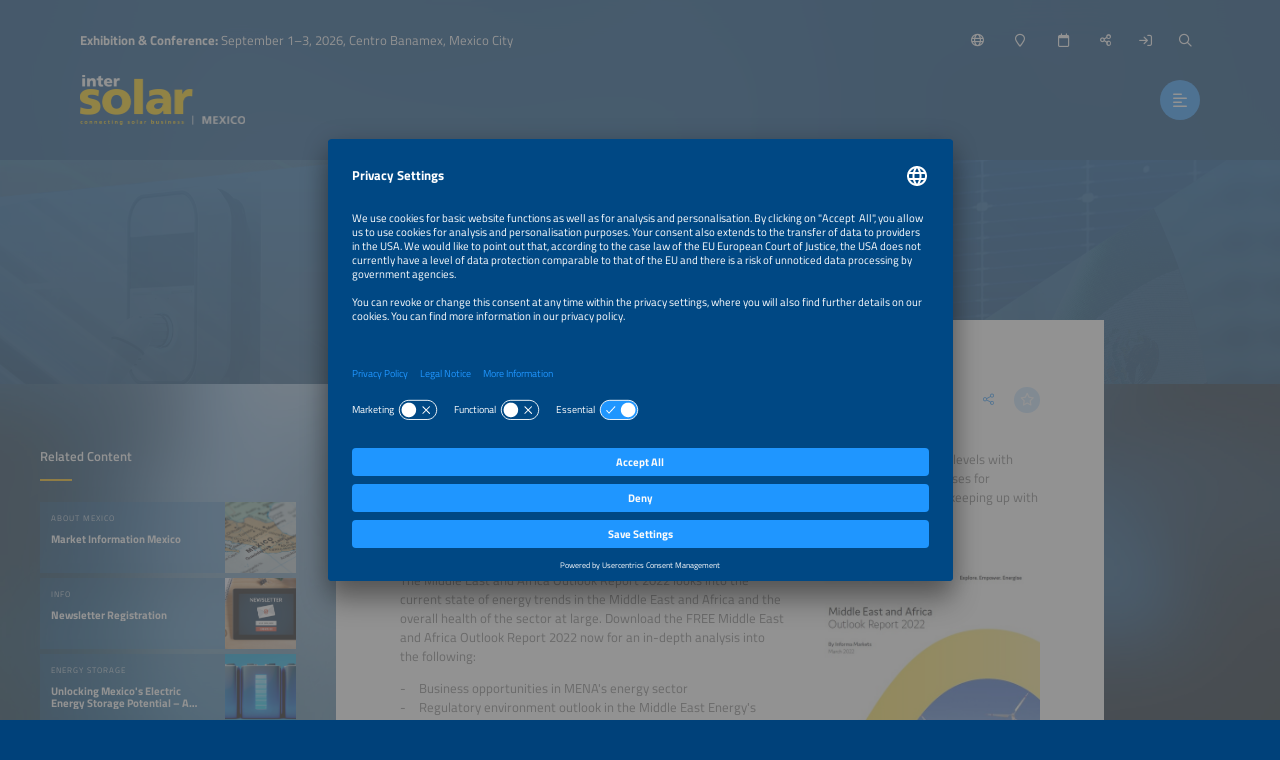

--- FILE ---
content_type: text/html;charset=UTF-8
request_url: https://www.intersolar.mx/publications/mena-energy-and-utilities-market-report
body_size: 14578
content:
<!DOCTYPE html>
<html lang="en">
	<head data-method="GET">
		<meta charset="UTF-8">
		
		
		<title>Download MENA Outlook Report</title>
		
		
		<meta name="viewport" content="width=device-width, user-scalable=no, initial-scale=1.0, maximum-scale=1.0, minimum-scale=1.0">
		<meta http-equiv="X-UA-Compatible" content="ie=edge">
		
		<meta name="title" content="Download the Middle East and Africa Outlook Report 2022">
		
		
		
		<meta name="robots" content="noindex, follow">
		
		<link rel="canonical" href="https://www.intersolar.ae/energy-and-utilities-market-report">
		
		<meta property="og:url" content="https://www.intersolar.mx/publications/mena-energy-and-utilities-market-report" />
		<meta property="og:type" content="website" />
		<meta property="og:title" content="Download the Middle East and Africa Outlook Report 2022" />
		
		<meta property="og:image" content="https://www.intersolar.mx/media/image/635fdda5482b833ea0163c12/750" />
		<meta property="og:locale" content="en" />
		
		<link rel="shortcut icon" href="/favicon.ico" type="image/x-icon; charset=binary" />
		<link rel="icon" href="/favicon.ico" type="image/x-icon; charset=binary" />
		
		<link rel="stylesheet" type="text/css" href="/vendor/fontawesome-pro-6.4.2-web/css/all.min.css" />
		<link rel="stylesheet" type="text/css" href="/webjars/datetimepicker/build/jquery.datetimepicker.min.css" />
		<link rel="stylesheet" type="text/css" href="/webjars/toastify-js/1.12.0/src/toastify.css" />
		
		
		
				
		
		
		<link rel="stylesheet" type="text/css" href="/css/5f53b14aa3d6227a4c1bff74.css" />
		
		
		
		
		
		
		
		
		
		
		
		
		<script src="/js/vendor.js"></script>
		<script src="/wc/js/default.js" ></script>
		
		
		
		
		
		
		
		
		
		
		
		
		
		
		
		
		
		
		
		
		
		
		
		
		
		<script src="/js/all.js"></script>
		
		<script src="/vendor/friendly-captcha/widget.module.min.js" async defer></script>
		<script src="/vendor/friendly-captcha/widget.min.js" async defer></script>
		
		
		
		<link rel="preconnect" href="//api.usercentrics.eu">
		<link rel="preconnect" href="//privacy-proxy.usercentrics.eu">
		<link rel="preload" href="//app.usercentrics.eu/browser-ui/latest/loader.js" as="script">
		<link rel="preload" href="//privacy-proxy.usercentrics.eu/latest/uc-block.bundle.js" as="script">
		<script id="usercentrics-cmp" data-settings-id="PJkMcKBLX8aUtU" src="https://app.usercentrics.eu/browser-ui/latest/loader.js" async></script>
		<script type="application/javascript" src="https://privacy-proxy.usercentrics.eu/latest/uc-block.bundle.js"></script>
		<script>
			uc.deactivateBlocking([ '87JYasXPF' ]);
		</script>
	
		
		
		
		<script>
  (function (sCDN, sCDNProject, sCDNWorkspace, sCDNVers) {
    if (
      window.localStorage !== null &&
      typeof window.localStorage === "object" &&
      typeof window.localStorage.getItem === "function" &&
      window.sessionStorage !== null &&
      typeof window.sessionStorage === "object" &&
      typeof window.sessionStorage.getItem === "function"
    ) {
      sCDNVers =
        window.sessionStorage.getItem("jts_preview_version") ||
        window.localStorage.getItem("jts_preview_version") ||
        sCDNVers;
    }
    window.jentis = window.jentis || {};
    window.jentis.config = window.jentis.config || {};
    window.jentis.config.frontend = window.jentis.config.frontend || {};
    window.jentis.config.frontend.cdnhost =
      sCDN + "/get/" + sCDNWorkspace + "/web/" + sCDNVers + "/";
    window.jentis.config.frontend.vers = sCDNVers;
    window.jentis.config.frontend.env = sCDNWorkspace;
    window.jentis.config.frontend.project = sCDNProject;
    window._jts = window._jts || [];
    var f = document.getElementsByTagName("script")[0];
    var j = document.createElement("script");
    j.async = true;
    j.src = window.jentis.config.frontend.cdnhost + "s7epv1.js";
    f.parentNode.insertBefore(j, f);
  })("https://5cjqhj.intersolar.mx","intersolar-mx","live", "_");

  _jts.push({ track: "pageview" });
  _jts.push({ track: "submit" });
</script> 
	
	</head>
	
	<body style="background-image:url(/wc/website/background);"
		data-website="5f53b14aa3d6227a4c1bff74"
		data-gtm-id="GTM-PB9475B"
		data-onboarding-url="/login/onboarding"
		data-onboarding-init="false"
		data-favourites-size="0"
		data-favourites-size-current-size="0">
		
		
		<div class="context-sensitivity"></div>
		
			<header class="header sticky sticky-visible">
			
			<div class="data">
				
			<ul class="inline nomargin slogan hidden-sticky">
				<li><b>Exhibition &amp; Conference:</b> September 1–3, 2026, Centro Banamex, Mexico City</li>
				
			</ul>
		
				
			<ul class="inline nomargin service-nav">
				
				<li class="service-nav-language">
					<a href="#" data-href="/servicenav/language/content/61124304e3d16307bda4681d" title="Change Language"><i class="far fa-globe"></i><span class="hidden-sticky">English</span></a>
				</li>
				
				
				<li class="service-nav-venue">
					<a href="#" data-href="/servicenav/venue" title="Venue"><i class="far fa-map-marker"></i><span class="hidden-sticky">Venue</span></a>
				</li>
				<li class="service-nav-date">
					<a href="#" data-href="/servicenav/date" title="Date"><i class="far fa-calendar"></i><span class="hidden-sticky">Date</span></a>
				</li>
				<li class="service-nav-share">
					<a href="#" data-href="/servicenav/share/content/61124304e3d16307bda4681d" title="Share"><i class="far fa-share-alt"></i><span class="hidden-sticky">Share</span></a>
				</li>
				
				<li class="service-nav-separator service-nav-login">
					<a href="/login" title="Login"><i class="far fa-sign-in"></i><span class="hidden-sticky">Login</span></a>
				</li>
				
				<li class="service-nav-separator service-nav-search">
					<a href="#" data-href="/servicenav/fulltextsearch" title="Search"><i class="far fa-search"></i><span class="hidden-sticky">Search</span></a>
				</li>
				
			</ul>
		
				
			<div class="logo">
				<a href="/home"><img src="/wc/website/logo" alt="" /></a>
			</div>
		
				<nav class="main-nav-container">
					
			<ul class="inline nomargin main-nav">
				<li class="has-sub">
					<a href="/visitors">For Visitors</a>
					<div class="sub">
						<div class="sub-data">
							<div class="sub-info">
								<p>Find everything you need to organize your visit of Intersolar Mexico.</p>
								<a href="/tl/for-visitors" class="btn">For Visitors</a>
							</div>
							<div class="sub-nav">
								<div class="sub-section-container">
									
			<div class="sub-section self">
				<p><a href="/visitors"><span>For Visitors</span><i class="fal fa-arrow-right"></i></a></p>
			</div>
			<div class="sub-section has-sub">
				<p class="no-link">Exhibition</p>
				
				<ul class="unstyled nomargin">
					<li>
						<a href="/exhibition-quick-facts">Exhibition Info<i class="fal fa-arrow-right"></i></a>
					</li>
					<li>
						<a target="_blank" 
								href="https://www.expocad.com/host/fx/informa/25envio/exfx.html#floorplan">Exhibitor List &amp; Plan <i class="fal fa-arrow-right"></i></a>
					</li>
					<li>
						<a href="/exhibiton-segments">Exhibition Segments<i class="fal fa-arrow-right"></i></a>
					</li>
					<li>
						<a href="/parallel-events">Parallel Events<i class="fal fa-arrow-right"></i></a>
					</li>
					<li>
						<a href="/partners-and-sponsors">Partners &amp; Sponsors<i class="fal fa-arrow-right"></i></a>
					</li>
					<li>
						<a href="/ees-mexico-special-exhibition">ees Mexico Special Exhibition<i class="fal fa-arrow-right"></i></a>
					</li>
				</ul>
			</div>
			<div class="sub-section has-sub">
				<p class="no-link">Accompanying Program</p>
				
				<ul class="unstyled nomargin">
					<li>
						<a href="/exhibition-program-overview">Exhibition Program<i class="fal fa-arrow-right"></i></a>
					</li>
					<li>
						<a href="/technical-workshops">Technical Workshops<i class="fal fa-arrow-right"></i></a>
					</li>
				</ul>
			</div>
			<div class="sub-section has-sub">
				<p class="no-link">Stay up to Date</p>
				
				<ul class="unstyled nomargin">
					<li>
						<a href="/newsletter-registration">Newsletter<i class="fal fa-arrow-right"></i></a>
					</li>
					<li>
						<a href="/tl/news-press">News Overview<i class="fal fa-arrow-right"></i></a>
					</li>
				</ul>
			</div>
			<div class="sub-section">
				
				<p><a href="/the-smarter-e-login/discover"><span>Login Area</span><i class="fal fa-arrow-right"></i></a></p>
				
			</div>
		
								</div>
								
							</div>
						</div>
					</div>
				</li>
				<li class="has-sub">
					<a href="/exhibitors">For Exhibitors</a>
					<div class="sub">
						<div class="sub-data">
							<div class="sub-info">
								<p>Everything you need for a succesful participation as an exhibitor.</p>
								<a href="/tl/for-exhibitors" class="btn">For Exhibitors</a>
							</div>
							<div class="sub-nav">
								<div class="sub-section-container">
									
			<div class="sub-section self">
				<p><a href="/exhibitors"><span>For Exhibitors</span><i class="fal fa-arrow-right"></i></a></p>
			</div>
			<div class="sub-section has-sub">
				<p class="no-link">Exhibition</p>
				
				<ul class="unstyled nomargin">
					<li>
						<a href="/exhibition-quick-facts">Exhibition Info<i class="fal fa-arrow-right"></i></a>
					</li>
					<li>
						<a href="/exhibiton-segments">Exhibition Segments<i class="fal fa-arrow-right"></i></a>
					</li>
					<li>
						<a target="_blank" 
								href="https://www.expocad.com/host/fx/informa/25envio/exfx.html#floorplan">Exhibitor List &amp; Plan<i class="fal fa-arrow-right"></i></a>
					</li>
					<li>
						<a href="/ees-mexico-special-exhibition">ees Mexico Special Exhibition<i class="fal fa-arrow-right"></i></a>
					</li>
				</ul>
			</div>
			<div class="sub-section has-sub">
				
				<p><a href="/become-exhibitor"><span>Become an Exhibitor</span><i class="fal fa-arrow-right"></i></a></p>
				<ul class="unstyled nomargin">
					<li>
						<a href="/for-exhibitors/application">Application<i class="fal fa-arrow-right"></i></a>
					</li>
					<li>
						<a href="/for-exhibitors/innovation-hub">Innovation Hub<i class="fal fa-arrow-right"></i></a>
					</li>
					<li>
						<a href="/market-information">Market Information Mexico<i class="fal fa-arrow-right"></i></a>
					</li>
					<li>
						<a href="/exhibitor-benefits">Exhibitor Benefits<i class="fal fa-arrow-right"></i></a>
					</li>
					<li>
						<a href="/for-exhibitors/membership-program">Membership Program<i class="fal fa-arrow-right"></i></a>
					</li>
					<li>
						<a href="https://www.intersolar.mx/media/document/Intersolar-Mexico_Post-Show-Report.pdf">Post Show Report<i class="fal fa-arrow-right"></i></a>
					</li>
				</ul>
			</div>
			<div class="sub-section has-sub">
				
				<p><a href="/exhibition-planning"><span>Exhibition Planning</span><i class="fal fa-arrow-right"></i></a></p>
				<ul class="unstyled nomargin">
					<li>
						<a href="/marketing-and-sponsorships">Sponsorships and Marketing<i class="fal fa-arrow-right"></i></a>
					</li>
					<li>
						<a href="/for-exhibitors/schedule-checklist">Schedule and Checklist<i class="fal fa-arrow-right"></i></a>
					</li>
				</ul>
			</div>
			<div class="sub-section">
				
				<p><a href="/for-exhibitors/awards"><span>AWARD</span><i class="fal fa-arrow-right"></i></a></p>
				
			</div>
			<div class="sub-section">
				
				<p><a href="/global-events"><span>Global Events</span><i class="fal fa-arrow-right"></i></a></p>
				
			</div>
		
								</div>
								
							</div>
						</div>
					</div>
				</li>
				<li class="has-sub">
					<a href="/tl/conference">Conference</a>
					<div class="sub">
						<div class="sub-data">
							<div class="sub-info">
								<p>Learn more about the Conference.</p>
								<a href="/tl/conference-program" class="btn">Conference</a>
							</div>
							<div class="sub-nav">
								<div class="sub-section-container">
									
			<div class="sub-section self">
				<p><a href="/tl/conference"><span>Conference</span><i class="fal fa-arrow-right"></i></a></p>
			</div>
			<div class="sub-section">
				
				<p><a href="/conference-program"><span>Conference Program</span><i class="fal fa-arrow-right"></i></a></p>
				
			</div>
			<div class="sub-section">
				
				<p><a href="/conference/speaker-overview"><span>Conference Speakers</span><i class="fal fa-arrow-right"></i></a></p>
				
			</div>
			<div class="sub-section">
				
				<p><a href="/registration"><span>Tickets</span><i class="fal fa-arrow-right"></i></a></p>
				
			</div>
		
								</div>
								
							</div>
						</div>
					</div>
				</li>
				<li class="has-sub">
					<a href="/news-press">News &amp; Press</a>
					<div class="sub">
						<div class="sub-data">
							<div class="sub-info">
								<p>Discover industry news, market trends and information for members of the press.</p>
								<a href="/tl/news-press" class="btn">News &amp; Press</a>
							</div>
							<div class="sub-nav">
								<div class="sub-section-container">
									
			<div class="sub-section self">
				<p><a href="/news-press"><span>News &amp; Press</span><i class="fal fa-arrow-right"></i></a></p>
			</div>
			<div class="sub-section has-sub">
				
				<p><a href="/press"><span>Press</span><i class="fal fa-arrow-right"></i></a></p>
				<ul class="unstyled nomargin">
					<li>
						<a href="/press/press-releases">Press Releases<i class="fal fa-arrow-right"></i></a>
					</li>
					<li>
						<a href="/press-pictures">Press Pictures<i class="fal fa-arrow-right"></i></a>
					</li>
					<li>
						<a href="https://www.intersolar.mx/media/document/Intersolar-Mexico_Post-Show-Report.pdf">Post Show Report<i class="fal fa-arrow-right"></i></a>
					</li>
					<li>
						<a href="/logos-and-banners">Logos &amp; Banners<i class="fal fa-arrow-right"></i></a>
					</li>
				</ul>
			</div>
			<div class="sub-section has-sub">
				<p class="no-link">Industry Knowledge</p>
				
				<ul class="unstyled nomargin">
					<li>
						<a href="/all-news">All News<i class="fal fa-arrow-right"></i></a>
					</li>
					<li>
						<a href="/the-smarter-e-podcast-episodes">Podcast<i class="fal fa-arrow-right"></i></a>
					</li>
					<li>
						<a href="https://www.intersolar.mx/news-press#s5fc4d5e8c29e06687d5f6e67">Webinars<i class="fal fa-arrow-right"></i></a>
					</li>
				</ul>
			</div>
			<div class="sub-section">
				
				<p><a href="/newsletter-registration"><span>Newsletter</span><i class="fal fa-arrow-right"></i></a></p>
				
			</div>
		
								</div>
								
							</div>
						</div>
					</div>
				</li>
				<li>
					<a href="/login-area">Login Area</a>
					<div class="sub">
						<div class="sub-data">
							<div class="sub-info">
								<p>Save exhibitors and events to your list of favorites, access exclusive content and customize your online experience.</p>
								<a href="/tl/login/overview" class="btn">My Overview</a>
							</div>
							<div class="sub-nav">
								
								
							</div>
						</div>
					</div>
				</li>
			</ul>
		
					<a href="#" class="btn nav-trigger"><i class="far fa-align-left"></i></a>
				</nav>
				
			
		
			</div>
		</header>
			
			<div class="content content-header-detail website-key-visual-header">
			<!--
				Hero image is optional. 
			-->
			<div class="content-header-detail-hero" 
					style="background-image: url(/media/image/633d85daf955ac347161c582/2000); background-position: 50% 50%;">
				
			</div>
		</div>
			<div class="content content-detail content-detail-default">
				<div class="content-detail-related">
			<div class="content-data">
				
					
			
				<span class="h4">Related Content</span>
				
				<div class="teaser-container teaser-container-condensed teaser-container-related">
					<div class="teaser-slider">
						
							<a href="/market-information" 
								class="teaser">
								<div class="teaser-data">
									<div class="teaser-header">
			<div class="teaser-header-intro">
				<span class="h2">About Mexico</span>
				<ul class="inline nomargin teaser-header-icons">
					
					
					
					
					
					
					<li class="teaser-icon-favorite">
						<span class="teaser-link favourite-link btn btn-light favourite-link-unavailable favourite-link-off"
							  data-content-id="6687dd24a6ae9164a34ec570" title="Save/Unmark Favorite">
							<i class="fa-star far"></i>
						</span></li>
				</ul>
			</div>
			<span class="h1">Market Information Mexico</span>
		</div>
									<div class="teaser-image lazyload teaser-image-unspecific" data-bg="/media/image/601a99837900fc7d7d3e4d03/500"
				style="background-position: 47% 62%;">
			
			

			
		</div>
								</div>
								<div class="teaser-hover">
									<div class="teaser-meta">
			<div class="teaser-meta-base">
				
				
			</div>
			
		</div>
									<div class="teaser-text">
			<div class="teaser-text-base">
				
				<p class="teaser-text-teaser">
					
						The solar industry in Mexico can expect significant growth with President Sheinbaum&#39;s anticipated National Energy Plan
					
				</p>
				
				
			</div>
			
		</div>
								</div>
								
							</a>
						
						
							<a href="/newsletter-registration" 
								class="teaser">
								<div class="teaser-data">
									<div class="teaser-header">
			<div class="teaser-header-intro">
				<span class="h2">Info</span>
				<ul class="inline nomargin teaser-header-icons">
					
					
					
					
					
					
					<li class="teaser-icon-favorite">
						<span class="teaser-link favourite-link btn btn-light favourite-link-unavailable favourite-link-off"
							  data-content-id="60b0c6563d846562228bfb20" title="Save/Unmark Favorite">
							<i class="fa-star far"></i>
						</span></li>
				</ul>
			</div>
			<span class="h1">Newsletter Registration</span>
		</div>
									<div class="teaser-image lazyload teaser-image-unspecific" data-bg="/media/image/5f9281002aeb8e4f9e6febf0/500"
				style="background-position: 50% 50%;">
			
			

			
		</div>
								</div>
								<div class="teaser-hover">
									<div class="teaser-meta">
			<div class="teaser-meta-base">
				
				
			</div>
			
		</div>
									<div class="teaser-text">
			<div class="teaser-text-base">
				
				<p class="teaser-text-teaser">
					
						Stay in the know.
					
				</p>
				
				
			</div>
			
		</div>
								</div>
								
							</a>
						
						
							<a href="/ees-mexico-special-exhibition" 
								class="teaser">
								<div class="teaser-data">
									<div class="teaser-header">
			<div class="teaser-header-intro">
				<span class="h2">Energy Storage</span>
				<ul class="inline nomargin teaser-header-icons">
					
					
					
					
					
					
					<li class="teaser-icon-favorite">
						<span class="teaser-link favourite-link btn btn-light favourite-link-unavailable favourite-link-off"
							  data-content-id="65aa7130e5324849850290f7" title="Save/Unmark Favorite">
							<i class="fa-star far"></i>
						</span></li>
				</ul>
			</div>
			<span class="h1">Unlocking Mexico&#39;s Electric Energy Storage Potential – A Gateway to Innovation</span>
		</div>
									<div class="teaser-image lazyload teaser-image-unspecific" data-bg="/media/image/5f92981b013e2456a71ef085/500"
				style="background-position: 50% 50%;">
			
			

			
		</div>
								</div>
								<div class="teaser-hover">
									<div class="teaser-meta">
			<div class="teaser-meta-base">
				
				
			</div>
			
		</div>
									<div class="teaser-text">
			<div class="teaser-text-base">
				
				<p class="teaser-text-teaser">
					
						ees Mexico special exhibition
					
				</p>
				
				
			</div>
			
		</div>
								</div>
								
							</a>
						
						
							<a href="/exhibition-quick-facts" 
								class="teaser">
								<div class="teaser-data">
									<div class="teaser-header">
			<div class="teaser-header-intro">
				<span class="h2">Exhibition</span>
				<ul class="inline nomargin teaser-header-icons">
					
					
					
					
					
					
					<li class="teaser-icon-favorite">
						<span class="teaser-link favourite-link btn btn-light favourite-link-unavailable favourite-link-off"
							  data-content-id="60a4e6f04beba962eaca956b" title="Save/Unmark Favorite">
							<i class="fa-star far"></i>
						</span></li>
				</ul>
			</div>
			<span class="h1">Intersolar Mexico at a Glance </span>
		</div>
									<div class="teaser-image lazyload teaser-image-unspecific" data-bg="/media/image/66d956b627acbf7227223615/500"
				style="background-position: 50% 50%;">
			
			

			
		</div>
								</div>
								<div class="teaser-hover">
									<div class="teaser-meta">
			<div class="teaser-meta-base">
				
				
			</div>
			
		</div>
									<div class="teaser-text">
			<div class="teaser-text-base">
				
				<p class="teaser-text-teaser">
					
						Here you will find everything about Intersolar Mexico.
					
				</p>
				
				
			</div>
			
		</div>
								</div>
								
							</a>
						
						
							<a href="/about-intersolar-mexico-impressions" 
								class="teaser">
								<div class="teaser-data">
									<div class="teaser-header">
			<div class="teaser-header-intro">
				<span class="h2">Intersolar Mexico</span>
				<ul class="inline nomargin teaser-header-icons">
					
					
					
					
					
					
					<li class="teaser-icon-favorite">
						<span class="teaser-link favourite-link btn btn-light favourite-link-unavailable favourite-link-off"
							  data-content-id="60927184b0fbf63151cbfb99" title="Save/Unmark Favorite">
							<i class="fa-star far"></i>
						</span></li>
				</ul>
			</div>
			<span class="h1">About Intersolar Mexico | Impressions</span>
		</div>
									<div class="teaser-image lazyload teaser-image-unspecific" data-bg="/media/image/5fd8c1365c07bb16f01d7583/500"
				style="background-position: 50% 50%;">
			
			

			
		</div>
								</div>
								<div class="teaser-hover">
									<div class="teaser-meta">
			<div class="teaser-meta-base">
				<p class="teaser-meta-line1">September 1–3, 2026</p>
				
			</div>
			
		</div>
									<div class="teaser-text">
			<div class="teaser-text-base">
				
				<p class="teaser-text-teaser">
					
						Intersolar Mexico serves as the industry’s go-to source for invaluable technology trends and premier B2B contacts in the promising Mexican solar market.
					
				</p>
				
				
			</div>
			
		</div>
								</div>
								
							</a>
						
						
							<a href="/impressions-video" 
								class="teaser">
								<div class="teaser-data">
									<div class="teaser-header">
			<div class="teaser-header-intro">
				<span class="h2">Vídeo</span>
				<ul class="inline nomargin teaser-header-icons">
					
					
					
					
					
					
					<li class="teaser-icon-favorite">
						<span class="teaser-link favourite-link btn btn-light favourite-link-unavailable favourite-link-off"
							  data-content-id="613b30dd7dc8dd23fe3c226a" title="Save/Unmark Favorite">
							<i class="fa-star far"></i>
						</span></li>
				</ul>
			</div>
			<span class="h1">Video of Intersolar Mexico 2025</span>
		</div>
									<div class="teaser-image lazyload teaser-image-unspecific" data-bg="/media/image/60bf483b2b5e92602712ff3e/500"
				style="background-position: 50% 50%;">
			
			

			
		</div>
								</div>
								<div class="teaser-hover">
									<div class="teaser-meta">
			<div class="teaser-meta-base">
				
				
			</div>
			
		</div>
									<div class="teaser-text">
			<div class="teaser-text-base">
				
				<p class="teaser-text-teaser">
					
						Intersolar Mexico took place from September 2–4, 2025 in Mexico City.
					
				</p>
				
				
			</div>
			
		</div>
								</div>
								
							</a>
						
					</div>
					<a href="#" class="teaser-nav teaser-nav-prev"><i class="far fa-chevron-left"></i></a>
					<a href="#" class="teaser-nav teaser-nav-next"><i class="far fa-chevron-right"></i></a>
				</div>
			
		
				
				
			
		
				
					
			
		
				
				
				
					
			
		
				
				
			
		
			</div>
		</div>
				<div class="content-detail-main">
			
			<div class="content-data">
				
			<div class="content-data-headline">
				
				<h1>Download the Middle East and Africa Outlook Report 2022</h1>
				<ul class="inline nomargin content-data-headline-icons">
					
					
					
					
					<li class="service-nav-share"><a href="/servicenav/share/content/61124304e3d16307bda4681d" title="Share this page" class="icon-btn icon-btn-transparent">
						<i class="fal fa-share-alt"></i>
					</a></li>
					<li><a href="#" class="favourite-link icon-btn icon-btn-light favourite-link-unavailable favourite-link-off"
								data-content-id="61124304e3d16307bda4681d" title="Save/Unmark Favorite"> 
						<i class="fa-star far">
					</i></a></li>
				</ul>
			</div>
			
		
				
		
		
		
		<p>The rapid increase in electricity demand in 2021 has pushed power prices and emissions to record levels with serious implications for consumers, economies, and clean energy transitions. One of the main focuses for governments has been to diversify their energy mix by incorporating more renewables into it and keeping up with energy trends to meet these demands.</p>

		
		
			<div class="text-image text-image-right
							
							">
				<!-- /* image type person */ -->
				
				
				<!-- /* image type company */ -->
				
				
				<a href="/media/image/635fdd90f2cbea57c124e902/1500">
					<img src="/media/image/635fdd90f2cbea57c124e902/500" alt="" />
				</a>
				
				
				
			</div>
		
		
		
<p>But what does that mean in the grand scheme of things?   </p>
<p>The Middle East and Africa Outlook Report 2022 looks into the current state of energy trends in the Middle East and Africa and the overall health of the sector at large. Download the FREE Middle East and Africa Outlook Report 2022 now for an in-depth analysis into the following: </p>
<ul> 
 <li>Business opportunities in MENA's energy sector</li> 
 <li>Regulatory environment outlook in the Middle East Energy's power market</li> 
 <li>Current and upcoming power projects</li> 
 <li>Latest trends and technologies shaping the energy sector</li> 
 <li>Investment outlook in Africa's emerging utilities market</li> 
</ul>
<h3 id="r134e0dface1f" class="headline-link">Download</h3>
<p><strong>Step 1</strong>: Enter your data.<br> <strong>Step 2</strong>: Validate your email address.<br> <strong>Step 3</strong>: You will receive an email containing a link to the download.</p>
<p>If you do not receive an email right away, please also check your junk mail / spam folder. If you have any question, please contact us at marketing(at)solarpromotion.com.</p>
<p> </p>
				
			
		
				
					
			<span class="h2">Download Form</span>
			
			<form action="/wc/form/635fdc6254deaa740f6596f4/submit" class="form-handler" method="post" data-id="635fdc6254deaa740f6596f4"><input type="hidden" name="_csrf" value="9a926dc6-0e85-4611-86dc-90345b793c45"/>
				
				
				<input type="hidden"
					value="635fdc6254deaa740f6596f4"
					name="form" 
					data-field="form" />
				
				
					<input type="hidden"
					value="61124304e3d16307bda4681d"
					name="content" 
					data-field="content" />
				
				
				
				
					
					
					
					
					
					
					
						<div class="form-box">
				<label for="form-field-fields-28cfa971294d3b6bfda872eeac5ac636-98FAEK">Salutation</label>
				<select id="form-field-fields-28cfa971294d3b6bfda872eeac5ac636-98FAEK" name="fields[28cfa971294d3b6bfda872eeac5ac636]" data-field="fields[28cfa971294d3b6bfda872eeac5ac636]">
					<option value="">Please select</option>
					
						
							
			<option value="5c0796cac7b3e0c775cfbad7745a6278">Mr</option>
		
						
						
							
			<option value="b7014c7d21d062c81d56637949710a4c">Ms</option>
		
						
					
					
				</select>
				
				
		</div>
					
					
					
					
					
					
					
					
					
					
					
					
					
					
					
				
				
				
					
						<div class="form-box">
				<label for="form-field-fields-aef4dc6983c3044438a669d5169a8953-IQ6HQS">Title</label>
				
				
				
								
				
				
				
				
				
				<!-- default -->
				
			   		<input type="text" id="form-field-fields-aef4dc6983c3044438a669d5169a8953-IQ6HQS" 
						value="" name="fields[aef4dc6983c3044438a669d5169a8953]" 
						data-field="fields[aef4dc6983c3044438a669d5169a8953]"
						autocomplete="off" 
						placeholder="Title" />
				
				
				
		</div>
					
					
					
					
					
					
					
					
					
					
					
					
					
					
					
					
					
					
					
					
					
				
				
				
					
						<div class="form-box">
				<label for="form-field-fields-cbd98dce07e500a3b01a981f6122bf41-7X6KHL">First Name</label>
				
				
				
								
				
				
				
				
				
				<!-- default -->
				
			   		<input type="text" id="form-field-fields-cbd98dce07e500a3b01a981f6122bf41-7X6KHL" 
						value="" name="fields[cbd98dce07e500a3b01a981f6122bf41]" 
						data-field="fields[cbd98dce07e500a3b01a981f6122bf41]"
						autocomplete="off" 
						placeholder="First Name" />
				
				
				
		</div>
					
					
					
					
					
					
					
					
					
					
					
					
					
					
					
					
					
					
					
					
					
				
				
				
					
						<div class="form-box">
				<label for="form-field-fields-d3195021cf2a66fe97d3322f40688c60-9LN2RW" class="required">Last Name</label>
				
				
				
								
				
				
				
				
				
				<!-- default -->
				
			   		<input type="text" id="form-field-fields-d3195021cf2a66fe97d3322f40688c60-9LN2RW" 
						value="" name="fields[d3195021cf2a66fe97d3322f40688c60]" 
						class="required"
						data-field="fields[d3195021cf2a66fe97d3322f40688c60]"
						autocomplete="off" 
						placeholder="Last Name" />
				
				
				
		</div>
					
					
					
					
					
					
					
					
					
					
					
					
					
					
					
					
					
					
					
					
					
				
				
				
					
						<div class="form-box">
				<label for="form-field-fields-2bff7fc02f7343b34b2c375004d6ddfe-23LD8R">Company</label>
				
				
				
								
				
				
				
				
				
				<!-- default -->
				
			   		<input type="text" id="form-field-fields-2bff7fc02f7343b34b2c375004d6ddfe-23LD8R" 
						value="" name="fields[2bff7fc02f7343b34b2c375004d6ddfe]" 
						data-field="fields[2bff7fc02f7343b34b2c375004d6ddfe]"
						autocomplete="off" 
						placeholder="Company" />
				
				
				
		</div>
					
					
					
					
					
					
					
					
					
					
					
					
					
					
					
					
					
					
					
					
					
				
				
				
					
						<div class="form-box">
				<label for="form-field-fields-11910fb7d5f8f48a9731a34de08aa3e2-64K7X3">Job Title</label>
				
				
				
								
				
				
				
				
				
				<!-- default -->
				
			   		<input type="text" id="form-field-fields-11910fb7d5f8f48a9731a34de08aa3e2-64K7X3" 
						value="" name="fields[11910fb7d5f8f48a9731a34de08aa3e2]" 
						data-field="fields[11910fb7d5f8f48a9731a34de08aa3e2]"
						autocomplete="off" 
						placeholder="Job Title" />
				
				
				
		</div>
					
					
					
					
					
					
					
					
					
					
					
					
					
					
					
					
					
					
					
					
					
				
				
				
					
						<div class="form-box">
				<label for="form-field-fields-a7115d6a72a33418252ade3c3f2561f0-XXSTU4">Street / No.</label>
				
				
				
								
				
				
				
				
				
				<!-- default -->
				
			   		<input type="text" id="form-field-fields-a7115d6a72a33418252ade3c3f2561f0-XXSTU4" 
						value="" name="fields[a7115d6a72a33418252ade3c3f2561f0]" 
						data-field="fields[a7115d6a72a33418252ade3c3f2561f0]"
						autocomplete="off" 
						placeholder="Street / No." />
				
				
				
		</div>
					
					
					
					
					
					
					
					
					
					
					
					
					
					
					
					
					
					
					
					
					
				
				
				
					
						<div class="form-box">
				<label for="form-field-fields-c155fda3f3dc6813e86d56783463265b-Y8UGI8">ZIP</label>
				
				
				
								
				
				
				
				
				
				<!-- default -->
				
			   		<input type="text" id="form-field-fields-c155fda3f3dc6813e86d56783463265b-Y8UGI8" 
						value="" name="fields[c155fda3f3dc6813e86d56783463265b]" 
						data-field="fields[c155fda3f3dc6813e86d56783463265b]"
						autocomplete="off" 
						placeholder="ZIP" />
				
				
				
		</div>
					
					
					
					
					
					
					
					
					
					
					
					
					
					
					
					
					
					
					
					
					
				
				
				
					
						<div class="form-box">
				<label for="form-field-fields-83e82d7fbfb40c6028091b00e05f15a1-I24395">City</label>
				
				
				
								
				
				
				
				
				
				<!-- default -->
				
			   		<input type="text" id="form-field-fields-83e82d7fbfb40c6028091b00e05f15a1-I24395" 
						value="" name="fields[83e82d7fbfb40c6028091b00e05f15a1]" 
						data-field="fields[83e82d7fbfb40c6028091b00e05f15a1]"
						autocomplete="off" 
						placeholder="City" />
				
				
				
		</div>
					
					
					
					
					
					
					
					
					
					
					
					
					
					
					
					
					
					
					
					
					
				
				
				
					
					
					
					
					
					
					
					
					
					
					
						<div class="form-box">
				<label for="form-field-fields-c4dc44268d7d548ea383cfe894c68344-2QF5WI">Country</label>
				<select id="form-field-fields-c4dc44268d7d548ea383cfe894c68344-2QF5WI" name="fields[c4dc44268d7d548ea383cfe894c68344]" data-field="fields[c4dc44268d7d548ea383cfe894c68344]">
					<option value="">Please select</option>
					
						
							
			<option value="5f159614c53254719829af98">Afghanistan</option>
		
						
						
							
			<option value="5f159615cfcb24563a742b28">Albania</option>
		
						
						
							
			<option value="5f15962403771b4bd0699d7d">Algeria</option>
		
						
						
							
			<option value="5f1596172748083ba8312434">American Samoa</option>
		
						
						
							
			<option value="5f159616603144793d521d05">Andorra</option>
		
						
						
							
			<option value="5f159615dd372f79233c5e85">Angola</option>
		
						
						
							
			<option value="5f1596159ce1c92dd06adb06">Anguilla</option>
		
						
						
							
			<option value="5f159617c53254719829af99">Antarctica</option>
		
						
						
							
			<option value="5f1596179ce1c92dd06adb07">Antigua and Barbuda</option>
		
						
						
							
			<option value="5f159616f84b085ac8246235">Argentina</option>
		
						
						
							
			<option value="5f1596160840b032846ae4d7">Armenia</option>
		
						
						
							
			<option value="5f1596142748083ba8312433">Aruba</option>
		
						
						
							
			<option value="5f159618eef00c67237a4722">Australia</option>
		
						
						
							
			<option value="5f15961803771b4bd0699d78">Austria</option>
		
						
						
							
			<option value="5f159618cfcb24563a742b29">Azerbaijan</option>
		
						
						
							
			<option value="5f15961a9ce1c92dd06adb08">Bahrain</option>
		
						
						
							
			<option value="5f15961ac53254719829af9a">Bangladesh</option>
		
						
						
							
			<option value="5f15961cdd372f79233c5e88">Barbados</option>
		
						
						
							
			<option value="5f15961bca422801237bf89a">Belarus</option>
		
						
						
							
			<option value="5f159619ca422801237bf899">Belgium</option>
		
						
						
							
			<option value="5f15961bf84b085ac8246237">Belize</option>
		
						
						
							
			<option value="5f159619f84b085ac8246236">Benin</option>
		
						
						
							
			<option value="5f15961c0840b032846ae4d9">Bermuda</option>
		
						
						
							
			<option value="5f15961d03771b4bd0699d7a">Bhutan</option>
		
						
						
							
			<option value="5f15961c2748083ba8312436">Bolivia</option>
		
						
						
							
			<option value="5f1596190840b032846ae4d8">Bonaire, Sint Eustatius and Saba</option>
		
						
						
							
			<option value="5f15961bcfcb24563a742b2a">Bosnia and Herzegovina</option>
		
						
						
							
			<option value="5f15961d603144793d521d08">Botswana</option>
		
						
						
							
			<option value="5f15961dcfcb24563a742b2b">Bouvet Island</option>
		
						
						
							
			<option value="5f15961cc53254719829af9b">Brazil</option>
		
						
						
							
			<option value="5f15962ecfcb24563a742b32">British Indian Ocean Territory</option>
		
						
						
							
			<option value="5f15964ff84b085ac824624c">British Virgin Islands</option>
		
						
						
							
			<option value="5f15961d9ce1c92dd06adb09">Brunei</option>
		
						
						
							
			<option value="5f15961add372f79233c5e87">Bulgaria</option>
		
						
						
							
			<option value="5f1596192748083ba8312435">Burkina Faso</option>
		
						
						
							
			<option value="5f159618603144793d521d06">Burundi</option>
		
						
						
							
			<option value="5f159632f84b085ac8246240">Cambodia</option>
		
						
						
							
			<option value="5f15961f03771b4bd0699d7b">Cameroon</option>
		
						
						
							
			<option value="5f15961ef84b085ac8246238">Canada</option>
		
						
						
							
			<option value="5f1596212748083ba8312438">Cape Verde</option>
		
						
						
							
			<option value="5f159622cfcb24563a742b2d">Cayman Islands</option>
		
						
						
							
			<option value="5f15961eca422801237bf89b">Central African Republic</option>
		
						
						
							
			<option value="5f15964a603144793d521d1a">Chad</option>
		
						
						
							
			<option value="5f15961fc53254719829af9c">Chile</option>
		
						
						
							
			<option value="5f15961fdd372f79233c5e89">China</option>
		
						
						
							
			<option value="5f15962203771b4bd0699d7c">Christmas Island</option>
		
						
						
							
			<option value="5f15961e0840b032846ae4da">Cocos (Keeling) Islands</option>
		
						
						
							
			<option value="5f159620f84b085ac8246239">Colombia</option>
		
						
						
							
			<option value="5f1596200840b032846ae4db">Comoros</option>
		
						
						
							
			<option value="5f15961fcfcb24563a742b2c">Congo</option>
		
						
						
							
			<option value="5f159620603144793d521d09">Congo-Brazzaville</option>
		
						
						
							
			<option value="5f159620ca422801237bf89c">Cook Islands</option>
		
						
						
							
			<option value="5f159621c53254719829af9d">Costa Rica</option>
		
						
						
							
			<option value="5f15962df84b085ac824623e">Croatia</option>
		
						
						
							
			<option value="5f159621dd372f79233c5e8a">Cuba</option>
		
						
						
							
			<option value="5f1596219ce1c92dd06adb0b">Curaçao</option>
		
						
						
							
			<option value="5f159622603144793d521d0a">Cyprus</option>
		
						
						
							
			<option value="5f159623ca422801237bf89d">Czech Republic</option>
		
						
						
							
			<option value="5f15961f9ce1c92dd06adb0a">Côte d’Ivoire</option>
		
						
						
							
			<option value="5f159624dd372f79233c5e8b">Denmark</option>
		
						
						
							
			<option value="5f1596232748083ba8312439">Djibouti</option>
		
						
						
							
			<option value="5f159623c53254719829af9e">Dominica</option>
		
						
						
							
			<option value="5f1596249ce1c92dd06adb0c">Dominican Republic</option>
		
						
						
							
			<option value="5f159624cfcb24563a742b2e">Ecuador</option>
		
						
						
							
			<option value="5f159624603144793d521d0b">Egypt</option>
		
						
						
							
			<option value="5f1596462748083ba8312447">El Salvador</option>
		
						
						
							
			<option value="5f15962a0840b032846ae4de">Equatorial Guinea</option>
		
						
						
							
			<option value="5f159625ca422801237bf89e">Eritrea</option>
		
						
						
							
			<option value="5f1596252748083ba831243a">Estonia</option>
		
						
						
							
			<option value="5f159648c53254719829afad">Eswatini</option>
		
						
						
							
			<option value="5f159626c53254719829af9f">Ethiopia</option>
		
						
						
							
			<option value="5f15962703771b4bd0699d7e">Falkland Islands</option>
		
						
						
							
			<option value="5f159627603144793d521d0c">Faroes</option>
		
						
						
							
			<option value="5f1596269ce1c92dd06adb0d">Fiji</option>
		
						
						
							
			<option value="5f159626dd372f79233c5e8c">Finland</option>
		
						
						
							
			<option value="5f159627cfcb24563a742b2f">France</option>
		
						
						
							
			<option value="5f15962b9ce1c92dd06adb0f">French Guiana</option>
		
						
						
							
			<option value="5f159642cfcb24563a742b3a">French Polynesia</option>
		
						
						
							
			<option value="5f159617dd372f79233c5e86">French Southern Territories</option>
		
						
						
							
			<option value="5f1596270840b032846ae4dd">Gabon</option>
		
						
						
							
			<option value="5f15962a603144793d521d0d">Gambia</option>
		
						
						
							
			<option value="5f1596282748083ba831243b">Georgia</option>
		
						
						
							
			<option value="5f159623f84b085ac824623a">Germany</option>
		
						
						
							
			<option value="5f159629dd372f79233c5e8d">Ghana</option>
		
						
						
							
			<option value="5f1596299ce1c92dd06adb0e">Gibraltar</option>
		
						
						
							
			<option value="5f15962af84b085ac824623d">Greece</option>
		
						
						
							
			<option value="5f15962bc53254719829afa1">Greenland</option>
		
						
						
							
			<option value="5f15962b2748083ba831243c">Grenada</option>
		
						
						
							
			<option value="5f159629cfcb24563a742b30">Guadeloupe</option>
		
						
						
							
			<option value="5f15962c03771b4bd0699d80">Guam</option>
		
						
						
							
			<option value="5f15962bdd372f79233c5e8e">Guatemala</option>
		
						
						
							
			<option value="5f159628c53254719829afa0">Guernsey</option>
		
						
						
							
			<option value="5f15962903771b4bd0699d7f">Guinea</option>
		
						
						
							
			<option value="5f15962aca422801237bf8a0">Guinea-Bissau</option>
		
						
						
							
			<option value="5f15962ccfcb24563a742b31">Guyana</option>
		
						
						
							
			<option value="5f15962d2748083ba831243d">Haiti</option>
		
						
						
							
			<option value="5f15962cca422801237bf8a1">Heard Island and McDonald Islands</option>
		
						
						
							
			<option value="5f15962c0840b032846ae4df">Honduras</option>
		
						
						
							
			<option value="5f15962c603144793d521d0e">Hong Kong SAR of China</option>
		
						
						
							
			<option value="5f15962dc53254719829afa2">Hungary</option>
		
						
						
							
			<option value="5f15962ff84b085ac824623f">Iceland</option>
		
						
						
							
			<option value="5f15962e03771b4bd0699d81">India</option>
		
						
						
							
			<option value="5f15962ddd372f79233c5e8f">Indonesia</option>
		
						
						
							
			<option value="5f15962fca422801237bf8a2">Iran</option>
		
						
						
							
			<option value="5f15962f0840b032846ae4e0">Iraq</option>
		
						
						
							
			<option value="5f15962e603144793d521d0f">Ireland</option>
		
						
						
							
			<option value="5f15962e9ce1c92dd06adb10">Isle of Man</option>
		
						
						
							
			<option value="5f15962f2748083ba831243e">Israel</option>
		
						
						
							
			<option value="5f159630c53254719829afa3">Italy</option>
		
						
						
							
			<option value="5f159630dd372f79233c5e90">Jamaica</option>
		
						
						
							
			<option value="5f159631cfcb24563a742b33">Japan</option>
		
						
						
							
			<option value="5f1596309ce1c92dd06adb11">Jersey</option>
		
						
						
							
			<option value="5f15963003771b4bd0699d82">Jordan</option>
		
						
						
							
			<option value="5f159631603144793d521d10">Kazakhstan</option>
		
						
						
							
			<option value="5f159631ca422801237bf8a3">Kenya</option>
		
						
						
							
			<option value="5f1596322748083ba831243f">Kiribati</option>
		
						
						
							
			<option value="5f1996b14fe47b7a35312af2">Kosovo</option>
		
						
						
							
			<option value="5f1596339ce1c92dd06adb12">Kuwait</option>
		
						
						
							
			<option value="5f1596310840b032846ae4e1">Kyrgyzstan</option>
		
						
						
							
			<option value="5f15963303771b4bd0699d83">Laos</option>
		
						
						
							
			<option value="5f15963503771b4bd0699d84">Latvia</option>
		
						
						
							
			<option value="5f159633cfcb24563a742b34">Lebanon</option>
		
						
						
							
			<option value="5f159635c53254719829afa5">Lesotho</option>
		
						
						
							
			<option value="5f159633603144793d521d11">Liberia</option>
		
						
						
							
			<option value="5f159633ca422801237bf8a4">Libya</option>
		
						
						
							
			<option value="5f159634f84b085ac8246241">Liechtenstein</option>
		
						
						
							
			<option value="5f159635dd372f79233c5e92">Lithuania</option>
		
						
						
							
			<option value="5f1596359ce1c92dd06adb13">Luxembourg</option>
		
						
						
							
			<option value="5f159636cfcb24563a742b35">Macao SAR of China</option>
		
						
						
							
			<option value="5f1596372748083ba8312441">Madagascar</option>
		
						
						
							
			<option value="5f15963b603144793d521d14">Malawi</option>
		
						
						
							
			<option value="5f15963bca422801237bf8a7">Malaysia</option>
		
						
						
							
			<option value="5f159637c53254719829afa6">Maldives</option>
		
						
						
							
			<option value="5f159638cfcb24563a742b36">Mali</option>
		
						
						
							
			<option value="5f159638603144793d521d13">Malta</option>
		
						
						
							
			<option value="5f1596389ce1c92dd06adb14">Marshall Islands</option>
		
						
						
							
			<option value="5f15963a03771b4bd0699d86">Martinique</option>
		
						
						
							
			<option value="5f15963add372f79233c5e94">Mauritania</option>
		
						
						
							
			<option value="5f15963bcfcb24563a742b37">Mauritius</option>
		
						
						
							
			<option value="5f15963b0840b032846ae4e5">Mayotte</option>
		
						
						
							
			<option value="5f159637dd372f79233c5e93">Mexico</option>
		
						
						
							
			<option value="5f159627ca422801237bf89f">Micronesia</option>
		
						
						
							
			<option value="5f159637f84b085ac8246242">Moldova</option>
		
						
						
							
			<option value="5f1596360840b032846ae4e3">Monaco</option>
		
						
						
							
			<option value="5f159639f84b085ac8246243">Mongolia</option>
		
						
						
							
			<option value="5f1596390840b032846ae4e4">Montenegro</option>
		
						
						
							
			<option value="5f15963a9ce1c92dd06adb15">Montserrat</option>
		
						
						
							
			<option value="5f159636ca422801237bf8a5">Morocco</option>
		
						
						
							
			<option value="5f15963ac53254719829afa7">Mozambique</option>
		
						
						
							
			<option value="5f159639ca422801237bf8a6">Myanmar</option>
		
						
						
							
			<option value="5f15963cf84b085ac8246244">Namibia</option>
		
						
						
							
			<option value="5f15963ef84b085ac8246245">Nauru</option>
		
						
						
							
			<option value="5f15963e0840b032846ae4e6">Nepal</option>
		
						
						
							
			<option value="5f15963d603144793d521d15">Netherlands</option>
		
						
						
							
			<option value="5f15963c2748083ba8312443">New Caledonia</option>
		
						
						
							
			<option value="5f15963e2748083ba8312444">New Zealand</option>
		
						
						
							
			<option value="5f15963d03771b4bd0699d87">Nicaragua</option>
		
						
						
							
			<option value="5f15963cc53254719829afa8">Niger</option>
		
						
						
							
			<option value="5f15963d9ce1c92dd06adb16">Nigeria</option>
		
						
						
							
			<option value="5f15963dcfcb24563a742b38">Niue</option>
		
						
						
							
			<option value="5f15963cdd372f79233c5e95">Norfolk Island</option>
		
						
						
							
			<option value="5f159641c53254719829afaa">North Korea</option>
		
						
						
							
			<option value="5f15963803771b4bd0699d85">North Macedonia</option>
		
						
						
							
			<option value="5f1596392748083ba8312442">Northern Marianas</option>
		
						
						
							
			<option value="5f15963eca422801237bf8a8">Norway</option>
		
						
						
							
			<option value="5f15963fc53254719829afa9">Oman</option>
		
						
						
							
			<option value="5f15963fdd372f79233c5e96">Pakistan</option>
		
						
						
							
			<option value="5f159640ca422801237bf8a9">Palau</option>
		
						
						
							
			<option value="5f15964203771b4bd0699d89">Palestine</option>
		
						
						
							
			<option value="5f15963f9ce1c92dd06adb17">Panama</option>
		
						
						
							
			<option value="5f1596400840b032846ae4e7">Papua New Guinea</option>
		
						
						
							
			<option value="5f1596429ce1c92dd06adb18">Paraguay</option>
		
						
						
							
			<option value="5f159640cfcb24563a742b39">Peru</option>
		
						
						
							
			<option value="5f159640603144793d521d16">Philippines</option>
		
						
						
							
			<option value="5f15963f03771b4bd0699d88">Pitcairn Islands</option>
		
						
						
							
			<option value="5f159641f84b085ac8246246">Poland</option>
		
						
						
							
			<option value="5f159641dd372f79233c5e97">Portugal</option>
		
						
						
							
			<option value="5f1596412748083ba8312445">Puerto Rico</option>
		
						
						
							
			<option value="5f159642603144793d521d17">Qatar</option>
		
						
						
							
			<option value="5f159643ca422801237bf8aa">Reunion</option>
		
						
						
							
			<option value="5f1596430840b032846ae4e8">Romania</option>
		
						
						
							
			<option value="5f159643f84b085ac8246247">Russia</option>
		
						
						
							
			<option value="5f1596432748083ba8312446">Rwanda</option>
		
						
						
							
			<option value="5f15961b603144793d521d07">Saint Barthélemy</option>
		
						
						
							
			<option value="5f159645603144793d521d18">Saint Helena, Ascension and Tristan da Cunha</option>
		
						
						
							
			<option value="5f159632c53254719829afa4">Saint Kitts and Nevis</option>
		
						
						
							
			<option value="5f1596340840b032846ae4e2">Saint Lucia</option>
		
						
						
							
			<option value="5f159636603144793d521d12">Saint Martin</option>
		
						
						
							
			<option value="5f1596479ce1c92dd06adb1a">Saint Pierre and Miquelon</option>
		
						
						
							
			<option value="5f15964fca422801237bf8af">Saint Vincent and the Grenadines</option>
		
						
						
							
			<option value="5f15965003771b4bd0699d8f">Samoa</option>
		
						
						
							
			<option value="5f159646c53254719829afac">San Marino</option>
		
						
						
							
			<option value="5f159644c53254719829afab">Saudi Arabia</option>
		
						
						
							
			<option value="5f1596449ce1c92dd06adb19">Senegal</option>
		
						
						
							
			<option value="5f15964703771b4bd0699d8b">Serbia</option>
		
						
						
							
			<option value="5f1596499ce1c92dd06adb1b">Seychelles</option>
		
						
						
							
			<option value="5f159646f84b085ac8246248">Sierra Leone</option>
		
						
						
							
			<option value="5f15964403771b4bd0699d8a">Singapore</option>
		
						
						
							
			<option value="5f159649dd372f79233c5e9a">Sint Maarten</option>
		
						
						
							
			<option value="5f1596480840b032846ae4ea">Slovakia</option>
		
						
						
							
			<option value="5f159648f84b085ac8246249">Slovenia</option>
		
						
						
							
			<option value="5f1596450840b032846ae4e9">Solomon Islands</option>
		
						
						
							
			<option value="5f159646dd372f79233c5e99">Somalia</option>
		
						
						
							
			<option value="5f159651ca422801237bf8b0">South Africa</option>
		
						
						
							
			<option value="5f159645cfcb24563a742b3b">South Georgia and the South Sandwich Islands</option>
		
						
						
							
			<option value="5f159632dd372f79233c5e91">South Korea</option>
		
						
						
							
			<option value="5f159647cfcb24563a742b3c">South Sudan</option>
		
						
						
							
			<option value="5f159625f84b085ac824623b">Spain</option>
		
						
						
							
			<option value="5f1596342748083ba8312440">Sri Lanka</option>
		
						
						
							
			<option value="5f159644dd372f79233c5e98">Sudan</option>
		
						
						
							
			<option value="5f159648ca422801237bf8ac">Suriname</option>
		
						
						
							
			<option value="5f159645ca422801237bf8ab">Svalbard</option>
		
						
						
							
			<option value="5f1596482748083ba8312448">Sweden</option>
		
						
						
							
			<option value="5f15961e2748083ba8312437">Switzerland</option>
		
						
						
							
			<option value="5f15964903771b4bd0699d8c">Syria</option>
		
						
						
							
			<option value="5f159647603144793d521d19">São Tomé e Príncipe</option>
		
						
						
							
			<option value="5f15964d0840b032846ae4ec">Taiwan</option>
		
						
						
							
			<option value="5f15964af84b085ac824624a">Tajikistan</option>
		
						
						
							
			<option value="5f15964df84b085ac824624b">Tanzania</option>
		
						
						
							
			<option value="5f15964a0840b032846ae4eb">Thailand</option>
		
						
						
							
			<option value="5f15961a03771b4bd0699d79">The Bahamas</option>
		
						
						
							
			<option value="5f15964bdd372f79233c5e9b">Timor-Leste</option>
		
						
						
							
			<option value="5f15964aca422801237bf8ad">Togo</option>
		
						
						
							
			<option value="5f15964b2748083ba8312449">Tokelau</option>
		
						
						
							
			<option value="5f15964b9ce1c92dd06adb1c">Tonga</option>
		
						
						
							
			<option value="5f15964c03771b4bd0699d8d">Trinidad and Tobago</option>
		
						
						
							
			<option value="5f15964ccfcb24563a742b3e">Tunisia</option>
		
						
						
							
			<option value="5f15964c603144793d521d1b">Turkey</option>
		
						
						
							
			<option value="5f15964bc53254719829afae">Turkmenistan</option>
		
						
						
							
			<option value="5f159649cfcb24563a742b3d">Turks and Caicos Islands</option>
		
						
						
							
			<option value="5f15964cca422801237bf8ae">Tuvalu</option>
		
						
						
							
			<option value="5f15964d2748083ba831244a">Uganda</option>
		
						
						
							
			<option value="5f15964dc53254719829afaf">Ukraine</option>
		
						
						
							
			<option value="5f159616ca422801237bf898">United Arab Emirates</option>
		
						
						
							
			<option value="5f159628f84b085ac824623c">United Kingdom</option>
		
						
						
							
			<option value="5f15964e03771b4bd0699d8e">United States</option>
		
						
						
							
			<option value="5f15964edd372f79233c5e9c">United States Minor Outlying Islands</option>
		
						
						
							
			<option value="5f15964e9ce1c92dd06adb1d">Uruguay</option>
		
						
						
							
			<option value="5f15964f2748083ba831244b">US Virgin Islands</option>
		
						
						
							
			<option value="5f15964ecfcb24563a742b3f">Uzbekistan</option>
		
						
						
							
			<option value="5f159650dd372f79233c5e9d">Vanuatu</option>
		
						
						
							
			<option value="5f15964e603144793d521d1c">Vatican City</option>
		
						
						
							
			<option value="5f15964f0840b032846ae4ed">Venezuela</option>
		
						
						
							
			<option value="5f159650c53254719829afb0">Vietnam</option>
		
						
						
							
			<option value="5f1596509ce1c92dd06adb1e">Wallis and Futuna</option>
		
						
						
							
			<option value="5f1596250840b032846ae4dc">Western Sahara</option>
		
						
						
							
			<option value="5f159651603144793d521d1d">Yemen</option>
		
						
						
							
			<option value="5f1596510840b032846ae4ee">Zambia</option>
		
						
						
							
			<option value="5f159652f84b085ac824624d">Zimbabwe</option>
		
						
						
							
			<option value="5f15961503771b4bd0699d77">Åland</option>
		
						
					
					
				</select>
				
				
		</div>
					
					
					
					
					
					
					
					
					
					
					
				
				
				
					
						<div class="form-box">
				<label for="form-field-fields-6ea79a2af621a273941a52acc202e729-58OP87" class="required">Email</label>
				
				
				
								
				
				
				
				
				
				<!-- default -->
				
			   		<input type="text" id="form-field-fields-6ea79a2af621a273941a52acc202e729-58OP87" 
						value="" name="fields[6ea79a2af621a273941a52acc202e729]" 
						class="required"
						data-field="fields[6ea79a2af621a273941a52acc202e729]"
						autocomplete="off" 
						placeholder="Email" />
				
				
				
		</div>
					
					
					
					
					
					
					
					
					
					
					
					
					
					
					
					
					
					
					
					
					
				
				
				
					
					
					
					
					
					
					
					
					
					
					
					
					
						
							<div class="form-box form-box-checkbox">
				<input type="checkbox" id="form-field-fields-XWGR3O" value="true"
						name="fields[4a2b2e9cb0cc7999fe7dcd5b576b787c]" data-field="fields[4a2b2e9cb0cc7999fe7dcd5b576b787c]" />
				
				
				<label for="form-field-fields-XWGR3O"
					><span>Yes, I want to receive future updates on market trends and other information by Informa Markets. I hereby agree that the information I have provided in this form may be passed on to Informa Markets by Solar Promotion International GmbH, and that Informa Markets may use this information to contact me (e.g. via newsletter). The privacy policy of Informa Markets is available at https://www.informa.com/privacy-policy/.</span></label>
				
					
				
		</div>
						
						
						
					
					
					
					
					
					
					
					
					
				
				
				
					
					
					
					
					
					
					
					
					
					
					
					
					
					
					
					
					
					
					
						
			
			<div class="form-box form-box-captcha">
				<div class="frc-captcha"
					data-sitekey="FCMU8IS14DKOQPU6"
					data-puzzle-endpoint="https://eu-api.friendlycaptcha.eu/api/v1/puzzle,https://api.friendlycaptcha.com/api/v1/puzzle"
					data-start="auto"
					data-solution-field-name="fields[807b155387c6e04704f58bfb61525630]"
					data-lang="en"></div>
			</div>
			
		
					
					
					
				
				
				
					
					
					
					
					
					
					
					
					
					
					
					
					
					
					
					
					
						<div class="form-box form-box-html"><font size="2">When you register for a webinar or download a white paper or a market study, we will process the data you enter for the purpose of creating and performing a contract. This means that we require your email address, for example in order to send you a participation certificate or a download link. We will also store your name so that we can address you correctly in emails or during the webinar, for example. We will also use your data to send you email advertising for similar services offered by our company. You may withdraw your consent for the use of your email address for advertising purposes at any time, without incurring any costs other than the transmission costs at the basic rate. You may withdraw your consent by, for example, clicking on the “unsubscribe” link at the end of an email advertisement. If you have given us your address, we may also use your data to send you advertising by post until you revoke your consent. You can object to the sending of advertising at any time (<a href="https://www.intersolar.ae/privacy-policy">Privacy Policy</a>). Our website is directed only at a business (traders, business people and freelancers).</font></div>
					
					
					
					
					
				
				
				<div class="form-box form-box-submit">
			<button type="submit"><i class="fal fa-paper-plane"></i>Submit</button>
		</div>
			</form>
		
				
				
				
			
		
			</div>
		</div>
				<div class="content-detail-further">
			<div class="content-data">
				
			
		
				
					
			
		
				
				
				
			
		
				
			
		
				
					
			
				<span class="h4">Further Content</span>
				
				<div class="teaser-container teaser-container-default-unspecific teaser-container-further">
					<div class="teaser-slider">
						
							<a href="/the-smarter-e-login/discover" 
									class="teaser 
													 ">
								<div class="teaser-data">
									<div class="teaser-header">
			<div class="teaser-header-intro">
				<span class="h2">The smarter E Login</span>
				<ul class="inline nomargin teaser-header-icons">
					
					
					
					
					
					
					<li class="teaser-icon-favorite">
						<span class="teaser-link favourite-link btn btn-light favourite-link-unavailable favourite-link-off"
							  data-content-id="5ff6d8fd0181126ef68b02dd" title="Save/Unmark Favorite">
							<i class="fa-star far"></i>
						</span></li>
				</ul>
			</div>
			<span class="h1">Discover The smarter E Login </span>
		</div>
									<div class="teaser-meta">
			<div class="teaser-meta-base">
				
				
			</div>
			
		</div>
									<div class="teaser-image lazyload teaser-image-unspecific" data-bg="/media/image/6023b1b14667a70d8337d6d5/500"
				style="background-position: 81% 25%;">
			
			

			
		</div>
								</div>
								<div class="teaser-hover">
									<div class="teaser-text">
			<div class="teaser-text-base">
				
				<p class="teaser-text-teaser">
					
						The smarter E Login offers you a range of functions and grants access to the extensive Webinar Collection.
					
				</p>
				
				
			</div>
			
		</div>
								</div>
							</a>
						
						
							<a href="/exhibition-quick-facts" 
									class="teaser 
													 ">
								<div class="teaser-data">
									<div class="teaser-header">
			<div class="teaser-header-intro">
				<span class="h2">Premier B2B contacts in the promising Mexican solar market</span>
				<ul class="inline nomargin teaser-header-icons">
					
					
					
					
					
					
					<li class="teaser-icon-favorite">
						<span class="teaser-link favourite-link btn btn-light favourite-link-unavailable favourite-link-off"
							  data-content-id="60be1ef8cd057c379bcaebef" title="Save/Unmark Favorite">
							<i class="fa-star far"></i>
						</span></li>
				</ul>
			</div>
			<span class="h1">Intersolar Mexico – The International Exhibition and Conference for the Solar Industry</span>
		</div>
									<div class="teaser-meta">
			<div class="teaser-meta-base">
				
				
			</div>
			
		</div>
									<div class="teaser-image lazyload teaser-image-unspecific" data-bg="/media/image/633d85daf955ac347161c582/500"
				style="background-position: 50% 50%;">
			
			

			
		</div>
								</div>
								<div class="teaser-hover">
									<div class="teaser-text">
			<div class="teaser-text-base">
				
				<p class="teaser-text-teaser">
					
						Intersolar Mexico serves as the industry’s go-to source for invaluable technology trends and premier B2B contacts in the promising Mexican solar market.
					
				</p>
				
				
			</div>
			
		</div>
								</div>
							</a>
						
						
							<a href="/become-exhibitor" 
									class="teaser 
													 ">
								<div class="teaser-data">
									<div class="teaser-header">
			<div class="teaser-header-intro">
				<span class="h2">Exhibitor Info</span>
				<ul class="inline nomargin teaser-header-icons">
					
					
					
					
					
					
					<li class="teaser-icon-favorite">
						<span class="teaser-link favourite-link btn btn-light favourite-link-unavailable favourite-link-off"
							  data-content-id="60c07f82cd057c379bcaec61" title="Save/Unmark Favorite">
							<i class="fa-star far"></i>
						</span></li>
				</ul>
			</div>
			<span class="h1">Become an Exhibitor</span>
		</div>
									<div class="teaser-meta">
			<div class="teaser-meta-base">
				
				
			</div>
			
		</div>
									<div class="teaser-image lazyload teaser-image-unspecific" data-bg="/media/image/5f91abe49ac25511a10db2ba/500"
				style="background-position: 50% 50%;">
			
			

			
		</div>
								</div>
								<div class="teaser-hover">
									<div class="teaser-text">
			<div class="teaser-text-base">
				
				<p class="teaser-text-teaser">
					
						Join us in Mexico City
					
				</p>
				
				
			</div>
			
		</div>
								</div>
							</a>
						
						
							<a href="/for-exhibitors/application" 
									class="teaser 
													 ">
								<div class="teaser-data">
									<div class="teaser-header">
			<div class="teaser-header-intro">
				<span class="h2">Exhibitor Info</span>
				<ul class="inline nomargin teaser-header-icons">
					
					
					
					
					
					
					<li class="teaser-icon-favorite">
						<span class="teaser-link favourite-link btn btn-light favourite-link-unavailable favourite-link-off"
							  data-content-id="60b72982eaf64f344c81e03e" title="Save/Unmark Favorite">
							<i class="fa-star far"></i>
						</span></li>
				</ul>
			</div>
			<span class="h1">Apply Now and Exhibit at Intersolar Mexico</span>
		</div>
									<div class="teaser-meta">
			<div class="teaser-meta-base">
				
				
			</div>
			
		</div>
									<div class="teaser-image lazyload teaser-image-unspecific" data-bg="/media/image/604899e56bdaa032911f91c4/500"
				style="background-position: 50% 50%;">
			
			

			
		</div>
								</div>
								<div class="teaser-hover">
									<div class="teaser-text">
			<div class="teaser-text-base">
				
				<p class="teaser-text-teaser">
					
						Book your booth.
					
				</p>
				
				
			</div>
			
		</div>
								</div>
							</a>
						
						
							<a href="https://www.expocad.com/host/fx/informa/25envio/exfx.html#floorplan" 
									class="teaser 
													 ">
								<div class="teaser-data">
									<div class="teaser-header">
			<div class="teaser-header-intro">
				<span class="h2">Exhibition Info</span>
				<ul class="inline nomargin teaser-header-icons">
					
					
					
					
					
					
					<li class="teaser-icon-favorite">
						<span class="teaser-link favourite-link btn btn-light favourite-link-unavailable favourite-link-off"
							  data-content-id="60b0c87b3d846562228bfb23" title="Save/Unmark Favorite">
							<i class="fa-star far"></i>
						</span></li>
				</ul>
			</div>
			<span class="h1">Exhibitor List and Floor Plan 2025</span>
		</div>
									<div class="teaser-meta">
			<div class="teaser-meta-base">
				
				
			</div>
			
		</div>
									<div class="teaser-image lazyload teaser-image-unspecific" data-bg="/media/image/689efb6abd3c6b572b7776fe/500"
				style="background-position: 50% 50%;">
			
			

			
		</div>
								</div>
								<div class="teaser-hover">
									<div class="teaser-text">
			<div class="teaser-text-base">
				
				<p class="teaser-text-teaser">
					
						Here you find the floor plan and all exhibitors of Intersolar Mexico.
					
				</p>
				
				
			</div>
			
		</div>
								</div>
							</a>
						
					</div>
					<a href="#" class="teaser-nav teaser-nav-prev"><i class="far fa-chevron-left"></i></a>
					<a href="#" class="teaser-nav teaser-nav-next"><i class="far fa-chevron-right"></i></a>
				</div>
			
		
				
			</div>
		</div>
			</div>
			
			<footer class="footer">
			<div class="footer-nav">
				<div class="social-nav">
					<span class="h3">Follow us</span>
					<ul class="inline nomargin">
						<li>
							<a target="_blank" href="https://www.facebook.com/IntersolarMX"><i class="fab fa-facebook-f"></i></a>
						</li>
						<li>
							<a target="_blank" href="https://twitter.com/IntersolarMX"><i class="fab fa-x-twitter"></i></a>
						</li>
						<li>
							<a target="_blank" href="https://www.linkedin.com/company/intersolar-mexico/"><i class="fab fa-linkedin-in"></i></a>
						</li>
						<li>
							<a target="_blank" href="https://www.youtube.com/channel/UCXvmG4CnAJLKMv9VTXnePHg"><i class="fab fa-youtube"></i></a>
						</li>
					</ul>
				</div>
				
				<div class="bottom-nav">
					<span class="h3">Information</span>
					<ul class="inline nomargin">
						<li>
							<a href="/legal-notice">Legal Notice</a>
						</li>
						<li>
							<a href="/contacts">Contact</a>
						</li>
						<li>
							<a href="/about-intersolar-mexico-impressions">About</a>
						</li>
						<li>
							<a href="/organizers">Organizers</a>
						</li>
						<li>
							<a href="/newsletter-registration">Newsletter</a>
						</li>
						<li>
							<a href="/privacy-policy">Privacy Policy</a>
						</li>
						<li><a href="#" onClick="UC_UI.showSecondLayer();">Privacy Settings</a></li>
					</ul>
					
				</div>
				<div class="participation-logo-images-nav">
					
					<ul class="inline nomargin">
						
					</ul>
				</div>
			</div>
			
			<div class="event-nav">
				
				<ul class="inline nomargin">
					
					
				</ul>
			</div>
			
			<div class="branding">
				<ul class="inline nomargin">
					<li style="background-color: #fbba00;"></li>
					
				</ul>
			</div>
		</footer>
			<div class="header-overlay" style="background-image:url(/wc/website/background);">
			
			<div class="header-info">
				
			<div class="logo">
				<a href="/home"><img src="/wc/website/logo" alt="" /></a>
			</div>
		
			</div>
			
			<div class="header-overlay-content">
				
			<ul class="inline nomargin slogan hidden-sticky">
				<li><b>Exhibition &amp; Conference:</b> September 1–3, 2026, Centro Banamex, Mexico City</li>
				
			</ul>
		
				<nav class="main-nav-container">
					
			<ul class="inline nomargin main-nav">
				<li class="has-sub">
					<a href="/visitors">For Visitors</a>
					<div class="sub">
						<div class="sub-data">
							<div class="sub-info">
								<p>Find everything you need to organize your visit of Intersolar Mexico.</p>
								<a href="/tl/for-visitors" class="btn">For Visitors</a>
							</div>
							<div class="sub-nav">
								<div class="sub-section-container">
									
			<div class="sub-section self">
				<p><a href="/visitors"><span>For Visitors</span><i class="fal fa-arrow-right"></i></a></p>
			</div>
			<div class="sub-section has-sub">
				<p class="no-link">Exhibition</p>
				
				<ul class="unstyled nomargin">
					<li>
						<a href="/exhibition-quick-facts">Exhibition Info<i class="fal fa-arrow-right"></i></a>
					</li>
					<li>
						<a target="_blank" 
								href="https://www.expocad.com/host/fx/informa/25envio/exfx.html#floorplan">Exhibitor List &amp; Plan <i class="fal fa-arrow-right"></i></a>
					</li>
					<li>
						<a href="/exhibiton-segments">Exhibition Segments<i class="fal fa-arrow-right"></i></a>
					</li>
					<li>
						<a href="/parallel-events">Parallel Events<i class="fal fa-arrow-right"></i></a>
					</li>
					<li>
						<a href="/partners-and-sponsors">Partners &amp; Sponsors<i class="fal fa-arrow-right"></i></a>
					</li>
					<li>
						<a href="/ees-mexico-special-exhibition">ees Mexico Special Exhibition<i class="fal fa-arrow-right"></i></a>
					</li>
				</ul>
			</div>
			<div class="sub-section has-sub">
				<p class="no-link">Accompanying Program</p>
				
				<ul class="unstyled nomargin">
					<li>
						<a href="/exhibition-program-overview">Exhibition Program<i class="fal fa-arrow-right"></i></a>
					</li>
					<li>
						<a href="/technical-workshops">Technical Workshops<i class="fal fa-arrow-right"></i></a>
					</li>
				</ul>
			</div>
			<div class="sub-section has-sub">
				<p class="no-link">Stay up to Date</p>
				
				<ul class="unstyled nomargin">
					<li>
						<a href="/newsletter-registration">Newsletter<i class="fal fa-arrow-right"></i></a>
					</li>
					<li>
						<a href="/tl/news-press">News Overview<i class="fal fa-arrow-right"></i></a>
					</li>
				</ul>
			</div>
			<div class="sub-section">
				
				<p><a href="/the-smarter-e-login/discover"><span>Login Area</span><i class="fal fa-arrow-right"></i></a></p>
				
			</div>
		
								</div>
								
							</div>
						</div>
					</div>
				</li>
				<li class="has-sub">
					<a href="/exhibitors">For Exhibitors</a>
					<div class="sub">
						<div class="sub-data">
							<div class="sub-info">
								<p>Everything you need for a succesful participation as an exhibitor.</p>
								<a href="/tl/for-exhibitors" class="btn">For Exhibitors</a>
							</div>
							<div class="sub-nav">
								<div class="sub-section-container">
									
			<div class="sub-section self">
				<p><a href="/exhibitors"><span>For Exhibitors</span><i class="fal fa-arrow-right"></i></a></p>
			</div>
			<div class="sub-section has-sub">
				<p class="no-link">Exhibition</p>
				
				<ul class="unstyled nomargin">
					<li>
						<a href="/exhibition-quick-facts">Exhibition Info<i class="fal fa-arrow-right"></i></a>
					</li>
					<li>
						<a href="/exhibiton-segments">Exhibition Segments<i class="fal fa-arrow-right"></i></a>
					</li>
					<li>
						<a target="_blank" 
								href="https://www.expocad.com/host/fx/informa/25envio/exfx.html#floorplan">Exhibitor List &amp; Plan<i class="fal fa-arrow-right"></i></a>
					</li>
					<li>
						<a href="/ees-mexico-special-exhibition">ees Mexico Special Exhibition<i class="fal fa-arrow-right"></i></a>
					</li>
				</ul>
			</div>
			<div class="sub-section has-sub">
				
				<p><a href="/become-exhibitor"><span>Become an Exhibitor</span><i class="fal fa-arrow-right"></i></a></p>
				<ul class="unstyled nomargin">
					<li>
						<a href="/for-exhibitors/application">Application<i class="fal fa-arrow-right"></i></a>
					</li>
					<li>
						<a href="/for-exhibitors/innovation-hub">Innovation Hub<i class="fal fa-arrow-right"></i></a>
					</li>
					<li>
						<a href="/market-information">Market Information Mexico<i class="fal fa-arrow-right"></i></a>
					</li>
					<li>
						<a href="/exhibitor-benefits">Exhibitor Benefits<i class="fal fa-arrow-right"></i></a>
					</li>
					<li>
						<a href="/for-exhibitors/membership-program">Membership Program<i class="fal fa-arrow-right"></i></a>
					</li>
					<li>
						<a href="https://www.intersolar.mx/media/document/Intersolar-Mexico_Post-Show-Report.pdf">Post Show Report<i class="fal fa-arrow-right"></i></a>
					</li>
				</ul>
			</div>
			<div class="sub-section has-sub">
				
				<p><a href="/exhibition-planning"><span>Exhibition Planning</span><i class="fal fa-arrow-right"></i></a></p>
				<ul class="unstyled nomargin">
					<li>
						<a href="/marketing-and-sponsorships">Sponsorships and Marketing<i class="fal fa-arrow-right"></i></a>
					</li>
					<li>
						<a href="/for-exhibitors/schedule-checklist">Schedule and Checklist<i class="fal fa-arrow-right"></i></a>
					</li>
				</ul>
			</div>
			<div class="sub-section">
				
				<p><a href="/for-exhibitors/awards"><span>AWARD</span><i class="fal fa-arrow-right"></i></a></p>
				
			</div>
			<div class="sub-section">
				
				<p><a href="/global-events"><span>Global Events</span><i class="fal fa-arrow-right"></i></a></p>
				
			</div>
		
								</div>
								
							</div>
						</div>
					</div>
				</li>
				<li class="has-sub">
					<a href="/tl/conference">Conference</a>
					<div class="sub">
						<div class="sub-data">
							<div class="sub-info">
								<p>Learn more about the Conference.</p>
								<a href="/tl/conference-program" class="btn">Conference</a>
							</div>
							<div class="sub-nav">
								<div class="sub-section-container">
									
			<div class="sub-section self">
				<p><a href="/tl/conference"><span>Conference</span><i class="fal fa-arrow-right"></i></a></p>
			</div>
			<div class="sub-section">
				
				<p><a href="/conference-program"><span>Conference Program</span><i class="fal fa-arrow-right"></i></a></p>
				
			</div>
			<div class="sub-section">
				
				<p><a href="/conference/speaker-overview"><span>Conference Speakers</span><i class="fal fa-arrow-right"></i></a></p>
				
			</div>
			<div class="sub-section">
				
				<p><a href="/registration"><span>Tickets</span><i class="fal fa-arrow-right"></i></a></p>
				
			</div>
		
								</div>
								
							</div>
						</div>
					</div>
				</li>
				<li class="has-sub">
					<a href="/news-press">News &amp; Press</a>
					<div class="sub">
						<div class="sub-data">
							<div class="sub-info">
								<p>Discover industry news, market trends and information for members of the press.</p>
								<a href="/tl/news-press" class="btn">News &amp; Press</a>
							</div>
							<div class="sub-nav">
								<div class="sub-section-container">
									
			<div class="sub-section self">
				<p><a href="/news-press"><span>News &amp; Press</span><i class="fal fa-arrow-right"></i></a></p>
			</div>
			<div class="sub-section has-sub">
				
				<p><a href="/press"><span>Press</span><i class="fal fa-arrow-right"></i></a></p>
				<ul class="unstyled nomargin">
					<li>
						<a href="/press/press-releases">Press Releases<i class="fal fa-arrow-right"></i></a>
					</li>
					<li>
						<a href="/press-pictures">Press Pictures<i class="fal fa-arrow-right"></i></a>
					</li>
					<li>
						<a href="https://www.intersolar.mx/media/document/Intersolar-Mexico_Post-Show-Report.pdf">Post Show Report<i class="fal fa-arrow-right"></i></a>
					</li>
					<li>
						<a href="/logos-and-banners">Logos &amp; Banners<i class="fal fa-arrow-right"></i></a>
					</li>
				</ul>
			</div>
			<div class="sub-section has-sub">
				<p class="no-link">Industry Knowledge</p>
				
				<ul class="unstyled nomargin">
					<li>
						<a href="/all-news">All News<i class="fal fa-arrow-right"></i></a>
					</li>
					<li>
						<a href="/the-smarter-e-podcast-episodes">Podcast<i class="fal fa-arrow-right"></i></a>
					</li>
					<li>
						<a href="https://www.intersolar.mx/news-press#s5fc4d5e8c29e06687d5f6e67">Webinars<i class="fal fa-arrow-right"></i></a>
					</li>
				</ul>
			</div>
			<div class="sub-section">
				
				<p><a href="/newsletter-registration"><span>Newsletter</span><i class="fal fa-arrow-right"></i></a></p>
				
			</div>
		
								</div>
								
							</div>
						</div>
					</div>
				</li>
				<li>
					<a href="/login-area">Login Area</a>
					<div class="sub">
						<div class="sub-data">
							<div class="sub-info">
								<p>Save exhibitors and events to your list of favorites, access exclusive content and customize your online experience.</p>
								<a href="/tl/login/overview" class="btn">My Overview</a>
							</div>
							<div class="sub-nav">
								
								
							</div>
						</div>
					</div>
				</li>
			</ul>
		
				</nav>
				
			
		
				<div class="service-nav-container">
					<span class="h3">Service Menu</span>
					
			<ul class="inline nomargin service-nav">
				
				<li class="service-nav-language">
					<a href="#" data-href="/servicenav/language/content/61124304e3d16307bda4681d" title="Change Language"><i class="far fa-globe"></i><span class="hidden-sticky">English</span></a>
				</li>
				
				
				<li class="service-nav-venue">
					<a href="#" data-href="/servicenav/venue" title="Venue"><i class="far fa-map-marker"></i><span class="hidden-sticky">Venue</span></a>
				</li>
				<li class="service-nav-date">
					<a href="#" data-href="/servicenav/date" title="Date"><i class="far fa-calendar"></i><span class="hidden-sticky">Date</span></a>
				</li>
				<li class="service-nav-share">
					<a href="#" data-href="/servicenav/share/content/61124304e3d16307bda4681d" title="Share"><i class="far fa-share-alt"></i><span class="hidden-sticky">Share</span></a>
				</li>
				
				<li class="service-nav-separator service-nav-login">
					<a href="/login" title="Login"><i class="far fa-sign-in"></i><span class="hidden-sticky">Login</span></a>
				</li>
				
				<li class="service-nav-separator service-nav-search">
					<a href="#" data-href="/servicenav/fulltextsearch" title="Search"><i class="far fa-search"></i><span class="hidden-sticky">Search</span></a>
				</li>
				
			</ul>
		
				</div>
			</div>
			
			<footer class="footer">
			<div class="footer-nav">
				<div class="social-nav">
					<span class="h3">Follow us</span>
					<ul class="inline nomargin">
						<li>
							<a target="_blank" href="https://www.facebook.com/IntersolarMX"><i class="fab fa-facebook-f"></i></a>
						</li>
						<li>
							<a target="_blank" href="https://twitter.com/IntersolarMX"><i class="fab fa-x-twitter"></i></a>
						</li>
						<li>
							<a target="_blank" href="https://www.linkedin.com/company/intersolar-mexico/"><i class="fab fa-linkedin-in"></i></a>
						</li>
						<li>
							<a target="_blank" href="https://www.youtube.com/channel/UCXvmG4CnAJLKMv9VTXnePHg"><i class="fab fa-youtube"></i></a>
						</li>
					</ul>
				</div>
				
				<div class="bottom-nav">
					<span class="h3">Information</span>
					<ul class="inline nomargin">
						<li>
							<a href="/legal-notice">Legal Notice</a>
						</li>
						<li>
							<a href="/contacts">Contact</a>
						</li>
						<li>
							<a href="/about-intersolar-mexico-impressions">About</a>
						</li>
						<li>
							<a href="/organizers">Organizers</a>
						</li>
						<li>
							<a href="/newsletter-registration">Newsletter</a>
						</li>
						<li>
							<a href="/privacy-policy">Privacy Policy</a>
						</li>
						<li><a href="#" onClick="UC_UI.showSecondLayer();">Privacy Settings</a></li>
					</ul>
					
				</div>
				<div class="participation-logo-images-nav">
					
					<ul class="inline nomargin">
						
					</ul>
				</div>
			</div>
			
			<div class="event-nav">
				
				<ul class="inline nomargin">
					
					
				</ul>
			</div>
			
			<div class="branding">
				<ul class="inline nomargin">
					<li style="background-color: #fbba00;"></li>
					
				</ul>
			</div>
		</footer>
			
			<a href="#" class="header-overlay-close"><i class="far fa-times"></i></a>
			<a href="#" class="header-overlay-totop"><i class="far fa-arrow-up"></i></a>
		</div>
		
		<div id="obsolete-browser">
			<span class="h6">You are using an outdated browser</span>
			<p>The website cannot be viewed in this browser. Please open the website in an up-to-date browser such as Edge, Chrome, Firefox, or Safari.</p>
			<a href="#" class="close"><i class="fal fa-times"></i></a>
		</div>
	</body>
</html>


--- FILE ---
content_type: image/svg+xml
request_url: https://www.intersolar.mx/wc/website/logo
body_size: 10212
content:
<?xml version="1.0" encoding="UTF-8" standalone="no"?>
<!DOCTYPE svg PUBLIC "-//W3C//DTD SVG 1.1//EN" "http://www.w3.org/Graphics/SVG/1.1/DTD/svg11.dtd">
<svg version="1.1" id="Layer_1" xmlns="http://www.w3.org/2000/svg" xmlns:xlink="http://www.w3.org/1999/xlink" x="0px" y="0px" width="659px" height="200px" viewBox="0 0 659 200" enable-background="new 0 0 659 200" xml:space="preserve">  <image id="image0" width="659" height="200" x="0" y="0"
    href="[data-uri]
AAB6JgAAgIQAAPoAAACA6AAAdTAAAOpgAAA6mAAAF3CculE8AAAAY1BMVEUAAAD/////////////
///////////////////////////////////////////////+zAD+zAD+zAD+zAD+zAD+zAD+zAD+
zAD+zAD+zAD+zAD+zAD+zAD+zAD+zAD////+zAAQUq5gAAAAH3RSTlMAv4AgcM8wj99Qn0BgEK/v
QIAQYI+/zzCf31DvcCCvj1NnQQAAAAFiS0dEAf8CLd4AAAAJcEhZcwAALiMAAC4jAXilP3YAAAAH
dElNRQfkChYOCDp6iJ1mAAAad0lEQVR42u2d2WKqMBCGUU+taw0oiuL2/k95BAJMQpYJCWrt/Det
LEkIH5N9EkW1RrdG44hEegMRk6R3UzgmJ5NXPwvpMxSIycm/L7KzpDAKweT0e0ZlPymYvJmcL2ZU
HyWFlC+TY2ojkQKLmCS9m6bLRr3azcQk6d1ETJLeTcQk6d1ETJJeo+V8PB6vloozCCbX5d3j5TKy
ar0s46ERoT+t71GjFT+0ag+Vv+c/DXY/q+bGaXXFrGVyxm+awvCn31/tFaN/ayHyaRtTcdP0hywu
SdkXBEzf49cUMPXQV03c8qYTsIfLkXRuM4ZULoWb2niJyT8tG5MrmbgNN5UIJtc/irMzYEYFJhch
aqYstom9OsdJNlmYXCmoqqCyMzmdqc+35T9kcqW8wlXx3ab41TlOssnMpBK8WVn8WpmcbqyGFIQx
36gucBYx+QEyM6m2dOWFNibXWiRvm7pOCcKYdUPoI2LyA2RmUsNUcZWNSbF18yW0lBY8pqUxhD4i
Jj9AfZi8zSMrk3NwYFbWD+cAS97O0YUx7fMkpYjJD1AvJgs7t64mbgDQFnwuR1kyg7L4qy6qF0IA
kZ7J/o9DTH6A7EyOVpNostoIh4z3FwK0bZpRmXUL6lq+qjKo/wobO533fxxi8gNkZZIfFZssxvsL
gc7GRXv0X3Ow6u2RmAzQVU5MfoBsTP7UF66cmARFN2iwTCVQRSb/BXgcYvIDZGOyHQrcODC51lQO
m4Nf5U+ByVEUQMTkB8jCJCh4fxyYhLCNgKQQBCb7dwABEZMfIAuTYJRv7MCkakhSVGcs6CvI4xCT
HyALk6CnEHJmvD/CdCeVVhEy+R3kcYjJD5CFSXDlUnk4GJMeHUBAxOQH6G2YDFKdJCY/QcMwOb/Z
REySdBqGSV27W1zrQEySVBqGyQgHGzFJUiggkz/gYjA1w9CgJiZJCgVkEg7EtCPbYA5GR8QkSaGA
TIJxyGgCDn+tpThXqrWPxCSJy5dJMAEIDkQKx2dwzdf0e9PwR0ySFPJlUuiJHK2Wy9W4JHCygSc2
i3Ex23c+/tlA/ohJkkK+TCqmilfhmIa8iUmSQb5MClPYhHAWN62ISZJB3kx2hxHrcPRQEpMkg7yZ
XHfWgDdNnX83jYhJkkHeTHb9XbT9lNPRTSlikmSQP5PRRCIP9p2vVFT+TBRBEpMkLrP/SYjXVH24
0HIBbeVCODf5J2A5+p6vlUH29zMARUySGk1KZ7z/uMcBSdPlqvS/qzwZVMQk6d1ETJLeTcQk6d1E
TJLeTcQk6d1ETJLeTcQk6d1ETJLeTcQk6d1ETH6sEraNd+lD+/s9rbSL4y07BI6HsTjOyuCPx/JP
FseMeQQ4CJMHdorjmOdDmh95fpyDZ4c2m85l7HmVQ8+L923E4jTXv9L8kSns4h/LZWuI5pjGp35x
hGXywh5fTG4KbX8demOyyzlVxTtspO8kdQaoyPR5FZdtdrTHccy2iXPQwZhMTrGZRqD0jDdcW/PO
e/KXyHTvw/tV/w5dznvkS3B/FT1j2Z8dzWUQJpPTDvHNiB/QDplQyzfPhIuZPquGAODtxDLH11C9
Cjcsk60b9g+lTtbSn0lsUaFIKCaBDkwmV0PGP4WJ14r1fBGP3DmjI7lk2NJQUI61QZE3k65FhZQV
CCrxTJ5MmZU+nZBn69CbyELISHoZYq4MS6UXk9srIilGHU+2BKKZND/JpzOZ7LzeQ46K5OJBZCEk
lT5M2u9FKLWkE8ukJbs+nMmDa32+R/Z4Yl8ojzH1ypczec/NdRkkk7Yv+PpqagbV1vclIJg8eWJf
6cjsMb2eyQcvpo8Hx6S1UPno0SjPIhWTPYl3Na3Wzmoq34HJ+97QGYFi0m4nPplJfySt2eNbN8C+
7VJvweQ91ycTwyTzz/RfrABI3i1NTe+6gfi2Ld0tPkwGTKkeSgSTCaLHDN8B99sUAklp6GGQKKDM
FsKHSRYwlVooEUxiqjrmTP/FCmMYTJ0fSXAk7/fM9EjvwuT9qKn62pk8YYJnr2ZnIB3C5L4hhsRn
VEQrE5Rvw6SuO8LKZIKqfrNXwzOQwgBjGHkdBkkjlO/DpCYiK5O4lhZ7NTzD6Bwm6w3dk8H6gGTp
oXwjJu/KKqWNyQtuSsCr4RlGmNYdRvoRhQHqkrV2ujjfiUnl12pjEplpr6ZnGIXqjdO+40B2WK1t
76d6HpPKRFqYxDY7X03PMApkJrXvOPgbFqTra3krJlVVbQuT2PGFV9MziIJ1EDN1+KGqBjrt1X0t
b8WkylB6zQpsn/7V+AyiYO0PNnD4OqmrlD5MXoKnUWEowzD5mVPVME+eX+MTa29hxZLOTuGitleo
jl8/MVW8XnN6VS8/i7fC4t4DO+/wXVzdNBKTWjH7c2fqgexiQR+8TH2RQ8l9zM7V4twLO7ssjlB2
jAZk0rCeN8HOSO92WhGTWlnfnXEGTnJq4Dn2C75WnknxOKyQiHtFjGLyuGOWDLygZil35+CHYXIX
faBs3/neOlPxVAWh/GLRNTPVhEj0KolccXMIJpGLMS8YvDplTRgmP3Kqmq1KhFn9colzTZc5kiqd
LWbIHhHFm/FnMmPoTESYyk7hTUxqZXlmZH0liXNV7iDNpH6NAHKgXGEoPZl0WbYbYYYFOlWbfkzu
C3dNpdKylUlMGpQwxUGcmTTOOcMF0X01fkyilqG5JVNm3J3JfccNDjtbl+z+RoViUiVcozszB4Ky
lN0mhBeT7m6z7BPLZHocmczRK9t/v2xZ4e49qhVqiMjWiMJNI+wMlDzb/6T1WeXo3JjMfN7Db9OQ
bw5l4qxNW4YJpdPCerpPVNunI6fQhUnM4uEPkjU/UA6ZlEK1cBBkoDoAZTvydCZtEcq1IAcm079k
JCPM0GLvd4eZo3ZEZDeqWip/Ok9n0rqARLoez2TWJzm/WRhueppKTNGNChozGHR1vid0N4rty5Eu
RzP555DE1fmOrh5JCyWIgHFur1CGUrrn+UzaIEvcLq9lH0j7OKGzJnb1xYuZEYQcrsV0UjLxlucz
aUuklEBkxud/pwuokcPKh/x6Zg4hY5omyAxniKAkxIZhkrEt2PiB708RM5YgYpTyDsnk5/q50Mt1
fmMaM2Rhgsh0tONjROEttWsDM3k5xVfjA+1T2/My5+y5f+hcNJswtb5O/u9OCC4RAaFnWiEKb6lq
GpBJht/4ITiTDJvIj1LPtQnWvR4wzjXQo7WYESHxMwnE5OU81NoQFJN/0kz6rBEzTy/EVArQTUpM
9zsT7gjBZI/NKdDpwzH5kVMsEPIpl/ZnLVaIxpPDPhrOXu8C7EXSb3MKrZgYPIbJv7DRiFJ+Pge0
81UQzW4HX9yINygy5stk/z1ZdGLOT/SZKxswwk28MUhNpTNFRiEaOeJ4hx+TvptTqMSc88c+P+Vj
5b3cVTnHHJHnDn1vCGOeOt5gYDIewk8Cc84f3CjXZ8q/aalYUINoHjB8EhHzOYIxeRnGM6H0tAgm
/95Id6sQ7iE7kync35JJzB5aKCZPAzmTkZ42bDnyeUL6OjRK/qjd35JJzB6a2EjtzWTYrQD0T4tg
0iF/PlCH8FC6vyWTGCI44Ya+TA6GZA8mX03FixWi+BahdH9LJjFEcMINPZkcDkl3Jv9s72StEBsz
CG/Z/S2ZxBDBCTf0Y3JAJN2Z/KMDi1AB6vYMBOf+lkxi9tBEV4y9mAxRhcE+rZ3Jv9zsruW/Zyxc
XeP+lkxi9tACtLsH2p5C+bR2Jj/Sx4WzvIcvQDaG7Z98Sp95uH0WEU9LTGJ12XkVX8BFQdixxWcw
6dAj1rrtieNdMd3c/QskJvFKtj6zD9p8fPp4tzhhoQeTuELimG3Vw9DB1z4Qk0CXc28s2yFaROXU
oWH5hHlBKBcJBgeAwZnUR/U3lWx7zh5sZqGGnT+JiFkc3XRnEpHgq2lNm23WABMvJyb76NBn3n/T
gcEQF6PnmWMWUjDhDncmrVP2LFuGB18jxiKSSix29UlX3xl0PQ7GzYvnehxrenPLbEZHxIhJDwE/
+hg1xRviWnSvMMJgSxUBZyat9V/LB2RlmonXE5OeYngsm1f35PXd0kIKZyZtybV9P1ZTztziIyat
Srau/u4xo0IMFzlmGFqabOjMpO1yW93XasqlZyUmQ+iMspWNvcIsqUAW3pi2llTbc2WSeabU7ruB
iTcQk0GEWhTQdDqiPGygWt6YnkN57York7YvyOaU0N4KY+INxGQYYWZZth3hmBY7aqwCM8Ai2zFX
Jh17vDuy12ykEIjJQEJ08LRMYjpwMK7sUAMsvn56bddb0oio8TLxDmIylOwmq21Lo1hC+B3A2Nvc
15+5rcpqTiLGaytzfSoWkTCyN1zA1FrUMJC13xxjbrtNEFcmbYiYO8x79DEQk6HErDkJJlagVhLY
hkdwc7+ZfFtoJo2fjj1XiMnhZK9Qwsk+qC5Ns8Nu3KTGbud7aCYz7zSyyCnCP83kOXNwS8OcmMRN
3DZBecAtR+j21IRm0rChGnLNJ4ucIvzTTO6MLvu6F1sEDQpuw8X7UftRMGQA3TtDt7v1jTHsMmQm
3kZMGlRlznWLwRIBmfCqsStc1N2UCfZ2RYd2cCZ1veYHrFs6psp2YlKpJnOs7qBRvddCYwBpKNX7
QmFH2JVTOVyZRLTHlFDiBlyJSTfBzNEuNimVYDp3xE5wVEdOFbXoifqww7vFVLWJQ493F+pOM3fx
nMr02U5MSpKzIk/jkwrMC8orozzu7LJk+hFzzB6K3TZaUC7rcWUSNTqfC81Bx9V0TEwgMWmQOkOO
xW5ErNYpzpBmS+4zwUw395N6eNJ5rhry+Y7ZmeeI6zo6JsZHTBoUlpAem7t7Su2l0ZnJAbxFi2Ji
fMSkXmENmaIbb1CHJ9oFuc5MenvQtomJ8RGTerGgGa8Y7gjhcFUv3Qbg7usWB03mnZh0EAua8YfB
YxClHS13Z3LowpuJ0RGTegV1uZgOH4Uo7fRvdyaHbo05rkn7y0wGbYMcnhAH1NbjsTpjR767NFl2
piUm0QrJi3bfq4HKxa3PY3WYZH6JyS/EZCB5O0JtddQPmQ8CpWndVh//k36J3EbEZCAF3FfQNFw+
QJ3SuJSwD5Po0XmVMltWSl0SxKRe4Zg0LzfdBu5ryZkxul6+oz36KItJoOaslNp/xKRewZi0baKK
ntSFY8Ayh6nfvg+9KzJln5S57Ccm0QoFid2lBWpaETY222zPnvvj9KxSVt2k5jilGXXEpF6BIEHt
DRiq/M7tTgL77iPWD8otJk4xImJSr2dBUuoSxFRajWTksd9iHyi3qDjFVBOTWgUZvUgR3iy4mHet
cs8w8fTfl9a5w7ZpbVn6FsR0E5NaMV9ErD6VZaGXNCh1REbmsX83cmFak6KmtWXJSzHlxKRWzJo1
NiJjtFfyWv2pxBLpxaTb3pPX9vEteem2ePcPM+k5bbAHkWWsvXqgrgwfgw+TDutshDLCwqS4GpeY
1Otw7j/pdo9agKvUJXY0lsczvtIa+TKJpXInPL+lbi5uUkpMGpWcdj243LtB0tUBH+s+dvDVUcqX
yUfybD7c80zOAEuMwrXEpFUJi694MPe7U28LCXXZ2tee7bM+1vjCbEJ8USdD6lRlhCVG0ahaExgk
h3+/DqdiS0sjIWm8ZUHjfHwNmXrtbJ5m51e/mcM26+ZHv8+E5KWkXC0q6XFswCgPxbpuGJlraT1s
djQJO79TwkgkEolEIpFIJD9NxuPlq9NAIkEtb7fxq9NAIkH9Ciany/FDq+Vad2pOtv6DhGVyfKu1
EI7/a46P6kOjm6wqhoV0XRV7GyT/IUW8/vfTBjT7nsBz88WmOfWzenVWkgLJncmNcHyEZ3LNAQLw
fFUhTuqkdJhcL5RBVdd/iac2ROVnyJ3J2xQcXreHrUxGK85OUwRzI/uvSYrM5HwjB9Vy992J5jZa
R6Tfrx5MfoPDKxcm6zP1T244v9qkSEwqsGsqjoubQl8E5QeoB5MzcBjU9RBMTvlvXilciHa3wySo
L4y+x+PRDDDZ4joaj39mDZSvzk+Sv3owCQpvUHTLTI4MoYzqqAWzKzM5b0Ke8yOTMa961tfeNv8q
y9jULd+/E4FkkxuTX9J7r7DZoJlcz0AJXAU2a4pbicm6SVRXN6uD/C8PZ9N+HnVZPolIv1xuTI43
YgFZgbBAM1lzVxT/vIEzl8+JMQrN9EarDpJNlWERkX65HJlciLaoQnSMZ7KugI5rM/gjJAUyuela
STkU4dyEM0zNnN8uRybnAgv8lwuTHMXNpKJ7AwgSmZy3FrUbCDeT4tGF3q6SfpMcmaysV81b1fid
uDBZF9mjrqUTmTQRNpdaR5WmVHh/hlyZXMDycVZZMicmIzj6IlwkMvmlMoVCYm7yIHdlgqk76LfL
lckVsF5Tbq2UTG5GjURbNwVMTqWkACZvcnUT6EeseYoR3yLS75Yrk2uAyjfnSskkkBTBt+aEwORa
easQQ8eGjt+DyW0ce64StyrW7jVmU9pvjTWL4z639ZMrk9xGlce+eCPEkcmm43EjNpEFJpd2Jju1
gzdhsudrd9HTmYzt/gzCyZnJqvAuehUndUPDkclmfEaqEKqYnCsT825MHs7QWR8x6SlnJtdN4/Zf
XSV0Y3LdDE6DMRyeFCc72WnMvIxJ8UUfhnf38HQmLygfG4HkzGRVeBd1ubroVjP5tWwkDvfByT7f
UlKcmOzAtxAPH6RcTJS7yisOHjpIMfN9thd96bxPyxr/DgBSCDKTieIrSJQQVUk1praO0nJR57Ti
KS/m3xq5M1kX3k3R7dYXtLxBTbtn+K+bIRRuEOWhbdj0OZTeR1on+UnpvWkP/EGzx3s9HwvXfu2x
x02nwlHjETJTupY8Qufml9KZ47G9SXDnBAl9RBKfczGSyq9vttMVh6e9mPToUHqnhl4BBSZZefoY
C6fZTv2dFE9YXA8qG4ynHbqYSnZFdrXus4Wyu7iwSCP0d13lbwryrbwEOF6rvLqJjtjUcmdyzVlc
NVA5Mcn7HXnXOSx/RSZ5Q0g5UshvlvvTAcaswqTJx0PtvKd91axxldP6W3xkW3Uh2LO79mbWvhO+
U3La3mRiMpcjaSNWMsm9Z7bMnfJOOgUmuwksTt+1TPLgBFe8xV94B3f9xUCIApNyZib8hlx28JtK
v4dhsiq8Z/WfyI3JcV0mdwdyRCabgXGF1CM2q/aOYvesfMfi5i3uC1O1LQxE8+kXmfQ4tof5lJbO
xYodZRqzeCneNjvfgT/54qrsdK5f0rZwO5nFMTjNpEiOkKECi10Rr5rJtDDnbNucK76A47m8vin6
RCaPZ8YeR/IInH7co9wBqnrCWKal+AsYPJQPzXYHEKLIZFZa2wScP54Kg904Sb1Kj3Etr9hiWko9
mKze/bKtEDowOanM36yZMrFpC2CRyc5CCaiZqvAetdWBrWQlTtwuXAGArCLvBCxciUtSXtbkHS9i
d62ZutzlbUrE+qTM5FaM5FClrfhsdEwKW0WdqzQlR2CXBCar6u9etGq6HdD4E8YAKAWT7C5t6SAz
+UAvgXl8rD6YY3tbKm0vlMpOffXqwWRVeFdYLNtzKCY5N8tImt/LkwKYrKcLK0dyvhXn4KSNnVRI
xPw3A2zw/xOJyZ30BtLSBsZZm8UCxfU1TP2LVeYLxnvmFu2qYbKs7YFe95rRM3gmsY1ziLO08CzI
wOljpBYP7SIBWPwFhy5lBRZg3alPRsJXcClKg4fAobJa3hrazm+DejAJOns24ByGyRVgqe46b7og
pblq9SRd1ZyKel4aqFFON+BQKr3vulBJQD2K8fcqMRlHHSbvYtUoVu3pxtS/FJHUt+u6/HjVdwuC
i3lQnTBKNd7zGTit2wIt5SGbmeRhHrVlt/ScbRW5LU2qx2hM/uUo/jaoD5Ptmu4FOIdgspmoVv6S
S2fdPPMRLKL5xTWwTXW0RnJWZ6lQUOz4O4RlkoZJFnWY3Kel6uw8q/Z0Y+pfaiaPPI3qylVSeWO/
tMHFPNochNEweS6rzizVtUg6SY15gurLVUxGrGxHX5UhKpnMq0xKm28pOadCU4r/ZpFVfZicNEzO
wTmJydm4VT1esxDbLdzefrdJgUyC8Z6fVYnlcrXY8KBaYMtT82YV47LOwhzWh3idTHivSCavnaoZ
uyv2KjpFciC6SE789qNhaOQAoqjrwBngEDLJLd8ezWQatRXs+nkSxWNl4odkYjKS65/8MaQ68yVH
DQf1YbKZbraB5+zrFsHCh1JTgaPuusXVrau6pK/toiRemBf1oaL3rM52/rvIo6ZQQzJ55h0crDW8
j1D2F9hpXNbnEykQXSRF/SE/HTJdu7tossD2w7ZqUm1heS4xeZZadWYmH8EUXTeNrU/KCMrenCaE
UxVKrgxRwWRa5XeybZJYdPsX7bKz9HsoJuvCewHP2f1gwAVipXhT5atJisikCsomsUoom/pluUHw
XjAsj7dwh+YTyWSRj4/S+wiu2laBtwd2ZeBSINpI2u0bNO3u0vt6m9Ci0ZMfhb49yGQRebq/OzBZ
ZgS4Iq0PAbuXl0FmyhAVTJZ9XimsxsePTMtBFaT+jWjl9GKyLrzn8JyVSd7QBo3lugQe10mRmIym
X+qg1Oc27YwNvodxp2MZDNAgmYwOdXdwJAfW/K7q81Ig2kiqBkS60/cF3YWNk+r9mFOhH795tKq7
Or+KZtRUdpehwXGiMvnpvtNm2SfKEBVMNtvzNldlYpOn3kYcs2laLyalSeA4JnlJvYEtltoQTnhS
ZCYfV4x0TD7OzQQix0JX5iG+ZjHIgct5l8Vwq9mEu7yHbvb59AlpxsEpzh5BwfrSJc6uMeijTM7Z
LpYC0UZShn/Q9gUd4vgRtrjHR/wI/iAH0GgbZ+cEptkwY6JI3CM4IScej3N9HADpTk6xmFtCiPxh
xLkmyTa+wkQezo/fYLsh+bdBWCaXQmOl+rVS/opWY1nlbfPqf3H22RgcnFT/yzFPVgvO5Wb0vRK7
yaff/NTXQj2r7S1VvpiiGYPcjfmv6Vf4n/wsXe77+FTMccgT/8A+UcTk09V0MLNXp+RNRf7Mn65L
ubtcntE+SX9H/wG/MOqHrRmOZwAAACV0RVh0ZGF0ZTpjcmVhdGUAMjAyMC0xMC0yMlQxNDowODo1
OCswMDowMA8JYwcAAAAldEVYdGRhdGU6bW9kaWZ5ADIwMjAtMTAtMjJUMTQ6MDg6NTgrMDA6MDB+
VNu7AAAAAElFTkSuQmCC" />
</svg>
